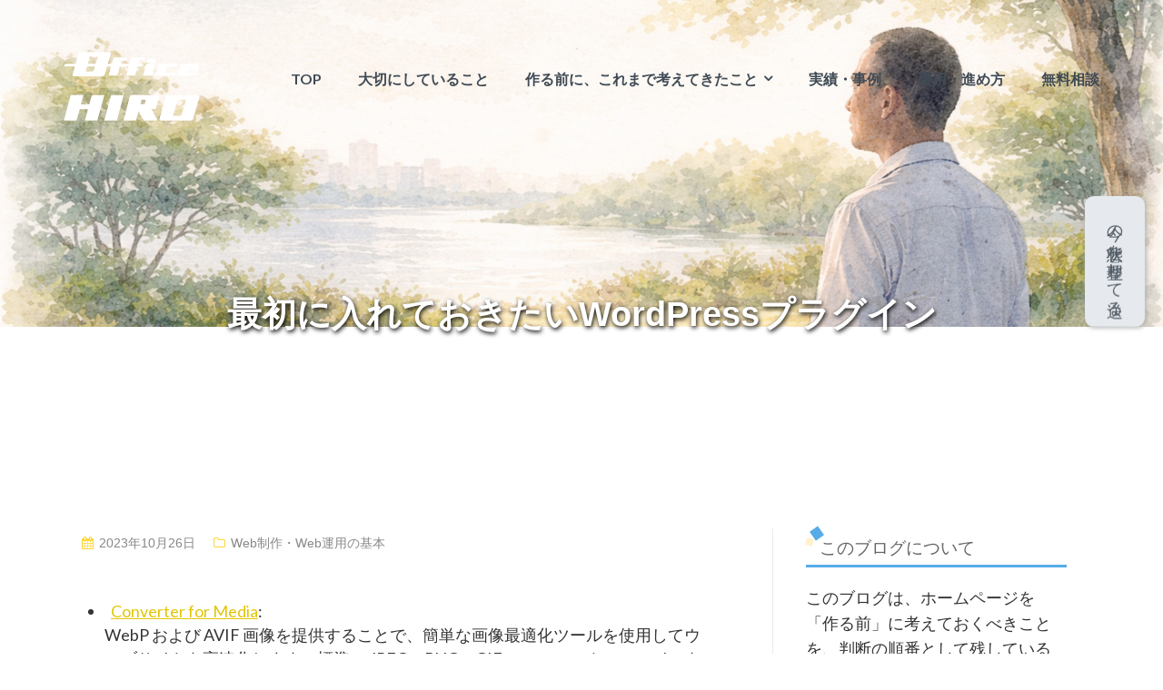

--- FILE ---
content_type: text/html; charset=UTF-8
request_url: https://office-hiro.jp/%E6%9C%80%E5%88%9D%E3%81%AB%E5%85%A5%E3%82%8C%E3%81%A6%E3%81%8A%E3%81%8D%E3%81%9F%E3%81%84wordpress%E3%83%97%E3%83%A9%E3%82%B0%E3%82%A4%E3%83%B3/
body_size: 87367
content:

<!DOCTYPE html>
<html dir="ltr" lang="ja" prefix="og: https://ogp.me/ns#">
<head>
<!-- Google Tag Manager -->
<script>(function(w,d,s,l,i){w[l]=w[l]||[];w[l].push({'gtm.start':
new Date().getTime(),event:'gtm.js'});var f=d.getElementsByTagName(s)[0],
j=d.createElement(s),dl=l!='dataLayer'?'&l='+l:'';j.async=true;j.src=
'https://www.googletagmanager.com/gtm.js?id='+i+dl;f.parentNode.insertBefore(j,f);
})(window,document,'script','dataLayer','GTM-NBHC3Z6H');</script>
<!-- End Google Tag Manager -->
	<meta charset="UTF-8"/>
	<meta name="viewport" content="width=device-width, initial-scale=1, maximum-scale=1, user-scalable=no">
	<title>最初に入れておきたいWordPressプラグイン - そのWEBサイト、本当に今作るべきですか？｜資産として残すための判断基準｜オフィス・ヒロ</title>

		<!-- All in One SEO 4.9.3 - aioseo.com -->
	<meta name="description" content="Converter for Media: WebP および AVIF 画像を提供することで、簡単な画像最適化ツ" />
	<meta name="robots" content="max-image-preview:large" />
	<meta name="author" content="GOTO"/>
	<meta name="google-site-verification" content="KjhAeLjXeZFuvePtTXyndz6CU4QnzJLkmtH3o4e4i0I" />
	<link rel="canonical" href="https://office-hiro.jp/%e6%9c%80%e5%88%9d%e3%81%ab%e5%85%a5%e3%82%8c%e3%81%a6%e3%81%8a%e3%81%8d%e3%81%9f%e3%81%84wordpress%e3%83%97%e3%83%a9%e3%82%b0%e3%82%a4%e3%83%b3/" />
	<meta name="generator" content="All in One SEO (AIOSEO) 4.9.3" />
		<meta property="og:locale" content="ja_JP" />
		<meta property="og:site_name" content="そのWEBサイト、本当に今作るべきですか？｜資産として残すための判断基準｜オフィス・ヒロ - 世の中には、作らなくてもいいWEBサイトが溢れています。オフィス・ヒロは制作ありきではなく「作るべきかどうか」の判断基準からお伝えします。売り込みをしない理由と、資産として育つWEBの考え方をまとめました。" />
		<meta property="og:type" content="article" />
		<meta property="og:title" content="最初に入れておきたいWordPressプラグイン - そのWEBサイト、本当に今作るべきですか？｜資産として残すための判断基準｜オフィス・ヒロ" />
		<meta property="og:description" content="Converter for Media: WebP および AVIF 画像を提供することで、簡単な画像最適化ツ" />
		<meta property="og:url" content="https://office-hiro.jp/%e6%9c%80%e5%88%9d%e3%81%ab%e5%85%a5%e3%82%8c%e3%81%a6%e3%81%8a%e3%81%8d%e3%81%9f%e3%81%84wordpress%e3%83%97%e3%83%a9%e3%82%b0%e3%82%a4%e3%83%b3/" />
		<meta property="og:image" content="https://office-hiro.jp/wp-content/uploads/2021/08/cropped-logo150.png" />
		<meta property="og:image:secure_url" content="https://office-hiro.jp/wp-content/uploads/2021/08/cropped-logo150.png" />
		<meta property="article:published_time" content="2023-10-26T08:28:02+00:00" />
		<meta property="article:modified_time" content="2025-07-08T03:01:45+00:00" />
		<meta property="article:publisher" content="https://www.facebook.com/office.hiro14" />
		<meta name="twitter:card" content="summary_large_image" />
		<meta name="twitter:title" content="最初に入れておきたいWordPressプラグイン - そのWEBサイト、本当に今作るべきですか？｜資産として残すための判断基準｜オフィス・ヒロ" />
		<meta name="twitter:description" content="Converter for Media: WebP および AVIF 画像を提供することで、簡単な画像最適化ツ" />
		<meta name="twitter:image" content="https://office-hiro.jp/wp-content/uploads/2021/08/cropped-logo150.png" />
		<script type="application/ld+json" class="aioseo-schema">
			{"@context":"https:\/\/schema.org","@graph":[{"@type":"BlogPosting","@id":"https:\/\/office-hiro.jp\/%e6%9c%80%e5%88%9d%e3%81%ab%e5%85%a5%e3%82%8c%e3%81%a6%e3%81%8a%e3%81%8d%e3%81%9f%e3%81%84wordpress%e3%83%97%e3%83%a9%e3%82%b0%e3%82%a4%e3%83%b3\/#blogposting","name":"\u6700\u521d\u306b\u5165\u308c\u3066\u304a\u304d\u305f\u3044WordPress\u30d7\u30e9\u30b0\u30a4\u30f3 - \u305d\u306eWEB\u30b5\u30a4\u30c8\u3001\u672c\u5f53\u306b\u4eca\u4f5c\u308b\u3079\u304d\u3067\u3059\u304b\uff1f\uff5c\u8cc7\u7523\u3068\u3057\u3066\u6b8b\u3059\u305f\u3081\u306e\u5224\u65ad\u57fa\u6e96\uff5c\u30aa\u30d5\u30a3\u30b9\u30fb\u30d2\u30ed","headline":"\u6700\u521d\u306b\u5165\u308c\u3066\u304a\u304d\u305f\u3044WordPress\u30d7\u30e9\u30b0\u30a4\u30f3","author":{"@id":"https:\/\/office-hiro.jp\/author\/admin_goto14\/#author"},"publisher":{"@id":"https:\/\/office-hiro.jp\/#organization"},"image":{"@type":"ImageObject","url":"https:\/\/office-hiro.jp\/wp-content\/uploads\/2024\/11\/logo512.png","@id":"https:\/\/office-hiro.jp\/#articleImage","width":513,"height":512,"caption":"\u30aa\u30d5\u30a3\u30b9\u30fb\u30d2\u30ed\u306e\u30ed\u30b4"},"datePublished":"2023-10-26T17:28:02+09:00","dateModified":"2025-07-08T12:01:45+09:00","inLanguage":"ja","mainEntityOfPage":{"@id":"https:\/\/office-hiro.jp\/%e6%9c%80%e5%88%9d%e3%81%ab%e5%85%a5%e3%82%8c%e3%81%a6%e3%81%8a%e3%81%8d%e3%81%9f%e3%81%84wordpress%e3%83%97%e3%83%a9%e3%82%b0%e3%82%a4%e3%83%b3\/#webpage"},"isPartOf":{"@id":"https:\/\/office-hiro.jp\/%e6%9c%80%e5%88%9d%e3%81%ab%e5%85%a5%e3%82%8c%e3%81%a6%e3%81%8a%e3%81%8d%e3%81%9f%e3%81%84wordpress%e3%83%97%e3%83%a9%e3%82%b0%e3%82%a4%e3%83%b3\/#webpage"},"articleSection":"Web\u5236\u4f5c\u30fbWeb\u904b\u7528\u306e\u57fa\u672c, \u30aa\u30fc\u30d7\u30f3\u30bd\u30fc\u30b9, \u30d7\u30e9\u30b0\u30a4\u30f3, wordpress"},{"@type":"BreadcrumbList","@id":"https:\/\/office-hiro.jp\/%e6%9c%80%e5%88%9d%e3%81%ab%e5%85%a5%e3%82%8c%e3%81%a6%e3%81%8a%e3%81%8d%e3%81%9f%e3%81%84wordpress%e3%83%97%e3%83%a9%e3%82%b0%e3%82%a4%e3%83%b3\/#breadcrumblist","itemListElement":[{"@type":"ListItem","@id":"https:\/\/office-hiro.jp#listItem","position":1,"name":"\u5bb6","item":"https:\/\/office-hiro.jp","nextItem":{"@type":"ListItem","@id":"https:\/\/office-hiro.jp\/category\/blog\/#listItem","name":"\u4f5c\u308b\u524d\u306b\u3001\u3053\u308c\u307e\u3067\u8003\u3048\u3066\u304d\u305f\u3053\u3068"}},{"@type":"ListItem","@id":"https:\/\/office-hiro.jp\/category\/blog\/#listItem","position":2,"name":"\u4f5c\u308b\u524d\u306b\u3001\u3053\u308c\u307e\u3067\u8003\u3048\u3066\u304d\u305f\u3053\u3068","item":"https:\/\/office-hiro.jp\/category\/blog\/","nextItem":{"@type":"ListItem","@id":"https:\/\/office-hiro.jp\/category\/blog\/web_creative\/#listItem","name":"Web\u5236\u4f5c\u30fbWeb\u904b\u7528\u306e\u57fa\u672c"},"previousItem":{"@type":"ListItem","@id":"https:\/\/office-hiro.jp#listItem","name":"\u5bb6"}},{"@type":"ListItem","@id":"https:\/\/office-hiro.jp\/category\/blog\/web_creative\/#listItem","position":3,"name":"Web\u5236\u4f5c\u30fbWeb\u904b\u7528\u306e\u57fa\u672c","item":"https:\/\/office-hiro.jp\/category\/blog\/web_creative\/","nextItem":{"@type":"ListItem","@id":"https:\/\/office-hiro.jp\/%e6%9c%80%e5%88%9d%e3%81%ab%e5%85%a5%e3%82%8c%e3%81%a6%e3%81%8a%e3%81%8d%e3%81%9f%e3%81%84wordpress%e3%83%97%e3%83%a9%e3%82%b0%e3%82%a4%e3%83%b3\/#listItem","name":"\u6700\u521d\u306b\u5165\u308c\u3066\u304a\u304d\u305f\u3044WordPress\u30d7\u30e9\u30b0\u30a4\u30f3"},"previousItem":{"@type":"ListItem","@id":"https:\/\/office-hiro.jp\/category\/blog\/#listItem","name":"\u4f5c\u308b\u524d\u306b\u3001\u3053\u308c\u307e\u3067\u8003\u3048\u3066\u304d\u305f\u3053\u3068"}},{"@type":"ListItem","@id":"https:\/\/office-hiro.jp\/%e6%9c%80%e5%88%9d%e3%81%ab%e5%85%a5%e3%82%8c%e3%81%a6%e3%81%8a%e3%81%8d%e3%81%9f%e3%81%84wordpress%e3%83%97%e3%83%a9%e3%82%b0%e3%82%a4%e3%83%b3\/#listItem","position":4,"name":"\u6700\u521d\u306b\u5165\u308c\u3066\u304a\u304d\u305f\u3044WordPress\u30d7\u30e9\u30b0\u30a4\u30f3","previousItem":{"@type":"ListItem","@id":"https:\/\/office-hiro.jp\/category\/blog\/web_creative\/#listItem","name":"Web\u5236\u4f5c\u30fbWeb\u904b\u7528\u306e\u57fa\u672c"}}]},{"@type":"Organization","@id":"https:\/\/office-hiro.jp\/#organization","name":"\u305d\u306eWEB\u30b5\u30a4\u30c8\u3001\u672c\u5f53\u306b\u4eca\u4f5c\u308b\u3079\u304d\u3067\u3059\u304b\uff1f\uff5c\u8cc7\u7523\u3068\u3057\u3066\u6b8b\u3059\u305f\u3081\u306e\u5224\u65ad\u57fa\u6e96\uff5c\u30aa\u30d5\u30a3\u30b9\u30fb\u30d2\u30ed","description":"\u4e16\u306e\u4e2d\u306b\u306f\u3001\u4f5c\u3089\u306a\u304f\u3066\u3082\u3044\u3044WEB\u30b5\u30a4\u30c8\u304c\u6ea2\u308c\u3066\u3044\u307e\u3059\u3002\u30aa\u30d5\u30a3\u30b9\u30fb\u30d2\u30ed\u306f\u5236\u4f5c\u3042\u308a\u304d\u3067\u306f\u306a\u304f\u300c\u4f5c\u308b\u3079\u304d\u304b\u3069\u3046\u304b\u300d\u306e\u5224\u65ad\u57fa\u6e96\u304b\u3089\u304a\u4f1d\u3048\u3057\u307e\u3059\u3002\u58f2\u308a\u8fbc\u307f\u3092\u3057\u306a\u3044\u7406\u7531\u3068\u3001\u8cc7\u7523\u3068\u3057\u3066\u80b2\u3064WEB\u306e\u8003\u3048\u65b9\u3092\u307e\u3068\u3081\u307e\u3057\u305f\u3002","url":"https:\/\/office-hiro.jp\/","telephone":"+81594422277","logo":{"@type":"ImageObject","url":"https:\/\/office-hiro.jp\/wp-content\/uploads\/2024\/11\/logo512.png","@id":"https:\/\/office-hiro.jp\/%e6%9c%80%e5%88%9d%e3%81%ab%e5%85%a5%e3%82%8c%e3%81%a6%e3%81%8a%e3%81%8d%e3%81%9f%e3%81%84wordpress%e3%83%97%e3%83%a9%e3%82%b0%e3%82%a4%e3%83%b3\/#organizationLogo","width":513,"height":512,"caption":"\u30aa\u30d5\u30a3\u30b9\u30fb\u30d2\u30ed\u306e\u30ed\u30b4"},"image":{"@id":"https:\/\/office-hiro.jp\/%e6%9c%80%e5%88%9d%e3%81%ab%e5%85%a5%e3%82%8c%e3%81%a6%e3%81%8a%e3%81%8d%e3%81%9f%e3%81%84wordpress%e3%83%97%e3%83%a9%e3%82%b0%e3%82%a4%e3%83%b3\/#organizationLogo"},"sameAs":["https:\/\/www.facebook.com\/office.hiro14","https:\/\/www.instagram.com\/officehiro14\/"]},{"@type":"Person","@id":"https:\/\/office-hiro.jp\/author\/admin_goto14\/#author","url":"https:\/\/office-hiro.jp\/author\/admin_goto14\/","name":"GOTO"},{"@type":"WebPage","@id":"https:\/\/office-hiro.jp\/%e6%9c%80%e5%88%9d%e3%81%ab%e5%85%a5%e3%82%8c%e3%81%a6%e3%81%8a%e3%81%8d%e3%81%9f%e3%81%84wordpress%e3%83%97%e3%83%a9%e3%82%b0%e3%82%a4%e3%83%b3\/#webpage","url":"https:\/\/office-hiro.jp\/%e6%9c%80%e5%88%9d%e3%81%ab%e5%85%a5%e3%82%8c%e3%81%a6%e3%81%8a%e3%81%8d%e3%81%9f%e3%81%84wordpress%e3%83%97%e3%83%a9%e3%82%b0%e3%82%a4%e3%83%b3\/","name":"\u6700\u521d\u306b\u5165\u308c\u3066\u304a\u304d\u305f\u3044WordPress\u30d7\u30e9\u30b0\u30a4\u30f3 - \u305d\u306eWEB\u30b5\u30a4\u30c8\u3001\u672c\u5f53\u306b\u4eca\u4f5c\u308b\u3079\u304d\u3067\u3059\u304b\uff1f\uff5c\u8cc7\u7523\u3068\u3057\u3066\u6b8b\u3059\u305f\u3081\u306e\u5224\u65ad\u57fa\u6e96\uff5c\u30aa\u30d5\u30a3\u30b9\u30fb\u30d2\u30ed","description":"Converter for Media: WebP \u304a\u3088\u3073 AVIF \u753b\u50cf\u3092\u63d0\u4f9b\u3059\u308b\u3053\u3068\u3067\u3001\u7c21\u5358\u306a\u753b\u50cf\u6700\u9069\u5316\u30c4","inLanguage":"ja","isPartOf":{"@id":"https:\/\/office-hiro.jp\/#website"},"breadcrumb":{"@id":"https:\/\/office-hiro.jp\/%e6%9c%80%e5%88%9d%e3%81%ab%e5%85%a5%e3%82%8c%e3%81%a6%e3%81%8a%e3%81%8d%e3%81%9f%e3%81%84wordpress%e3%83%97%e3%83%a9%e3%82%b0%e3%82%a4%e3%83%b3\/#breadcrumblist"},"author":{"@id":"https:\/\/office-hiro.jp\/author\/admin_goto14\/#author"},"creator":{"@id":"https:\/\/office-hiro.jp\/author\/admin_goto14\/#author"},"datePublished":"2023-10-26T17:28:02+09:00","dateModified":"2025-07-08T12:01:45+09:00"},{"@type":"WebSite","@id":"https:\/\/office-hiro.jp\/#website","url":"https:\/\/office-hiro.jp\/","name":"\u305d\u306eWEB\u30b5\u30a4\u30c8\u3001\u672c\u5f53\u306b\u4eca\u4f5c\u308b\u3079\u304d\u3067\u3059\u304b\uff1f\uff5c\u8cc7\u7523\u3068\u3057\u3066\u6b8b\u3059\u305f\u3081\u306e\u5224\u65ad\u57fa\u6e96\uff5c\u30aa\u30d5\u30a3\u30b9\u30fb\u30d2\u30ed","description":"\u4e16\u306e\u4e2d\u306b\u306f\u3001\u4f5c\u3089\u306a\u304f\u3066\u3082\u3044\u3044WEB\u30b5\u30a4\u30c8\u304c\u6ea2\u308c\u3066\u3044\u307e\u3059\u3002\u30aa\u30d5\u30a3\u30b9\u30fb\u30d2\u30ed\u306f\u5236\u4f5c\u3042\u308a\u304d\u3067\u306f\u306a\u304f\u300c\u4f5c\u308b\u3079\u304d\u304b\u3069\u3046\u304b\u300d\u306e\u5224\u65ad\u57fa\u6e96\u304b\u3089\u304a\u4f1d\u3048\u3057\u307e\u3059\u3002\u58f2\u308a\u8fbc\u307f\u3092\u3057\u306a\u3044\u7406\u7531\u3068\u3001\u8cc7\u7523\u3068\u3057\u3066\u80b2\u3064WEB\u306e\u8003\u3048\u65b9\u3092\u307e\u3068\u3081\u307e\u3057\u305f\u3002","inLanguage":"ja","publisher":{"@id":"https:\/\/office-hiro.jp\/#organization"}}]}
		</script>
		<!-- All in One SEO -->

<link rel='dns-prefetch' href='//fonts.googleapis.com' />
<link rel="alternate" type="application/rss+xml" title="そのWEBサイト、本当に今作るべきですか？｜資産として残すための判断基準｜オフィス・ヒロ &raquo; フィード" href="https://office-hiro.jp/feed/" />
<link rel="alternate" type="application/rss+xml" title="そのWEBサイト、本当に今作るべきですか？｜資産として残すための判断基準｜オフィス・ヒロ &raquo; コメントフィード" href="https://office-hiro.jp/comments/feed/" />
<link rel="alternate" title="oEmbed (JSON)" type="application/json+oembed" href="https://office-hiro.jp/wp-json/oembed/1.0/embed?url=https%3A%2F%2Foffice-hiro.jp%2F%25e6%259c%2580%25e5%2588%259d%25e3%2581%25ab%25e5%2585%25a5%25e3%2582%258c%25e3%2581%25a6%25e3%2581%258a%25e3%2581%258d%25e3%2581%259f%25e3%2581%2584wordpress%25e3%2583%2597%25e3%2583%25a9%25e3%2582%25b0%25e3%2582%25a4%25e3%2583%25b3%2F" />
<link rel="alternate" title="oEmbed (XML)" type="text/xml+oembed" href="https://office-hiro.jp/wp-json/oembed/1.0/embed?url=https%3A%2F%2Foffice-hiro.jp%2F%25e6%259c%2580%25e5%2588%259d%25e3%2581%25ab%25e5%2585%25a5%25e3%2582%258c%25e3%2581%25a6%25e3%2581%258a%25e3%2581%258d%25e3%2581%259f%25e3%2581%2584wordpress%25e3%2583%2597%25e3%2583%25a9%25e3%2582%25b0%25e3%2582%25a4%25e3%2583%25b3%2F&#038;format=xml" />
		<!-- This site uses the Google Analytics by MonsterInsights plugin v9.11.1 - Using Analytics tracking - https://www.monsterinsights.com/ -->
							<script src="//www.googletagmanager.com/gtag/js?id=G-PQ34J3RDQY"  data-cfasync="false" data-wpfc-render="false" type="text/javascript" async></script>
			<script data-cfasync="false" data-wpfc-render="false" type="text/javascript">
				var mi_version = '9.11.1';
				var mi_track_user = true;
				var mi_no_track_reason = '';
								var MonsterInsightsDefaultLocations = {"page_location":"https:\/\/office-hiro.jp\/%E6%9C%80%E5%88%9D%E3%81%AB%E5%85%A5%E3%82%8C%E3%81%A6%E3%81%8A%E3%81%8D%E3%81%9F%E3%81%84wordpress%E3%83%97%E3%83%A9%E3%82%B0%E3%82%A4%E3%83%B3\/"};
								if ( typeof MonsterInsightsPrivacyGuardFilter === 'function' ) {
					var MonsterInsightsLocations = (typeof MonsterInsightsExcludeQuery === 'object') ? MonsterInsightsPrivacyGuardFilter( MonsterInsightsExcludeQuery ) : MonsterInsightsPrivacyGuardFilter( MonsterInsightsDefaultLocations );
				} else {
					var MonsterInsightsLocations = (typeof MonsterInsightsExcludeQuery === 'object') ? MonsterInsightsExcludeQuery : MonsterInsightsDefaultLocations;
				}

								var disableStrs = [
										'ga-disable-G-PQ34J3RDQY',
									];

				/* Function to detect opted out users */
				function __gtagTrackerIsOptedOut() {
					for (var index = 0; index < disableStrs.length; index++) {
						if (document.cookie.indexOf(disableStrs[index] + '=true') > -1) {
							return true;
						}
					}

					return false;
				}

				/* Disable tracking if the opt-out cookie exists. */
				if (__gtagTrackerIsOptedOut()) {
					for (var index = 0; index < disableStrs.length; index++) {
						window[disableStrs[index]] = true;
					}
				}

				/* Opt-out function */
				function __gtagTrackerOptout() {
					for (var index = 0; index < disableStrs.length; index++) {
						document.cookie = disableStrs[index] + '=true; expires=Thu, 31 Dec 2099 23:59:59 UTC; path=/';
						window[disableStrs[index]] = true;
					}
				}

				if ('undefined' === typeof gaOptout) {
					function gaOptout() {
						__gtagTrackerOptout();
					}
				}
								window.dataLayer = window.dataLayer || [];

				window.MonsterInsightsDualTracker = {
					helpers: {},
					trackers: {},
				};
				if (mi_track_user) {
					function __gtagDataLayer() {
						dataLayer.push(arguments);
					}

					function __gtagTracker(type, name, parameters) {
						if (!parameters) {
							parameters = {};
						}

						if (parameters.send_to) {
							__gtagDataLayer.apply(null, arguments);
							return;
						}

						if (type === 'event') {
														parameters.send_to = monsterinsights_frontend.v4_id;
							var hookName = name;
							if (typeof parameters['event_category'] !== 'undefined') {
								hookName = parameters['event_category'] + ':' + name;
							}

							if (typeof MonsterInsightsDualTracker.trackers[hookName] !== 'undefined') {
								MonsterInsightsDualTracker.trackers[hookName](parameters);
							} else {
								__gtagDataLayer('event', name, parameters);
							}
							
						} else {
							__gtagDataLayer.apply(null, arguments);
						}
					}

					__gtagTracker('js', new Date());
					__gtagTracker('set', {
						'developer_id.dZGIzZG': true,
											});
					if ( MonsterInsightsLocations.page_location ) {
						__gtagTracker('set', MonsterInsightsLocations);
					}
										__gtagTracker('config', 'G-PQ34J3RDQY', {"forceSSL":"true","link_attribution":"true"} );
										window.gtag = __gtagTracker;										(function () {
						/* https://developers.google.com/analytics/devguides/collection/analyticsjs/ */
						/* ga and __gaTracker compatibility shim. */
						var noopfn = function () {
							return null;
						};
						var newtracker = function () {
							return new Tracker();
						};
						var Tracker = function () {
							return null;
						};
						var p = Tracker.prototype;
						p.get = noopfn;
						p.set = noopfn;
						p.send = function () {
							var args = Array.prototype.slice.call(arguments);
							args.unshift('send');
							__gaTracker.apply(null, args);
						};
						var __gaTracker = function () {
							var len = arguments.length;
							if (len === 0) {
								return;
							}
							var f = arguments[len - 1];
							if (typeof f !== 'object' || f === null || typeof f.hitCallback !== 'function') {
								if ('send' === arguments[0]) {
									var hitConverted, hitObject = false, action;
									if ('event' === arguments[1]) {
										if ('undefined' !== typeof arguments[3]) {
											hitObject = {
												'eventAction': arguments[3],
												'eventCategory': arguments[2],
												'eventLabel': arguments[4],
												'value': arguments[5] ? arguments[5] : 1,
											}
										}
									}
									if ('pageview' === arguments[1]) {
										if ('undefined' !== typeof arguments[2]) {
											hitObject = {
												'eventAction': 'page_view',
												'page_path': arguments[2],
											}
										}
									}
									if (typeof arguments[2] === 'object') {
										hitObject = arguments[2];
									}
									if (typeof arguments[5] === 'object') {
										Object.assign(hitObject, arguments[5]);
									}
									if ('undefined' !== typeof arguments[1].hitType) {
										hitObject = arguments[1];
										if ('pageview' === hitObject.hitType) {
											hitObject.eventAction = 'page_view';
										}
									}
									if (hitObject) {
										action = 'timing' === arguments[1].hitType ? 'timing_complete' : hitObject.eventAction;
										hitConverted = mapArgs(hitObject);
										__gtagTracker('event', action, hitConverted);
									}
								}
								return;
							}

							function mapArgs(args) {
								var arg, hit = {};
								var gaMap = {
									'eventCategory': 'event_category',
									'eventAction': 'event_action',
									'eventLabel': 'event_label',
									'eventValue': 'event_value',
									'nonInteraction': 'non_interaction',
									'timingCategory': 'event_category',
									'timingVar': 'name',
									'timingValue': 'value',
									'timingLabel': 'event_label',
									'page': 'page_path',
									'location': 'page_location',
									'title': 'page_title',
									'referrer' : 'page_referrer',
								};
								for (arg in args) {
																		if (!(!args.hasOwnProperty(arg) || !gaMap.hasOwnProperty(arg))) {
										hit[gaMap[arg]] = args[arg];
									} else {
										hit[arg] = args[arg];
									}
								}
								return hit;
							}

							try {
								f.hitCallback();
							} catch (ex) {
							}
						};
						__gaTracker.create = newtracker;
						__gaTracker.getByName = newtracker;
						__gaTracker.getAll = function () {
							return [];
						};
						__gaTracker.remove = noopfn;
						__gaTracker.loaded = true;
						window['__gaTracker'] = __gaTracker;
					})();
									} else {
										console.log("");
					(function () {
						function __gtagTracker() {
							return null;
						}

						window['__gtagTracker'] = __gtagTracker;
						window['gtag'] = __gtagTracker;
					})();
									}
			</script>
							<!-- / Google Analytics by MonsterInsights -->
		<style id='wp-img-auto-sizes-contain-inline-css' type='text/css'>
img:is([sizes=auto i],[sizes^="auto," i]){contain-intrinsic-size:3000px 1500px}
/*# sourceURL=wp-img-auto-sizes-contain-inline-css */
</style>
<link rel='stylesheet' id='sbr_styles-css' href='https://office-hiro.jp/wp-content/plugins/reviews-feed/assets/css/sbr-styles.min.css?ver=2.1.1' type='text/css' media='all' />
<style id='wp-emoji-styles-inline-css' type='text/css'>

	img.wp-smiley, img.emoji {
		display: inline !important;
		border: none !important;
		box-shadow: none !important;
		height: 1em !important;
		width: 1em !important;
		margin: 0 0.07em !important;
		vertical-align: -0.1em !important;
		background: none !important;
		padding: 0 !important;
	}
/*# sourceURL=wp-emoji-styles-inline-css */
</style>
<style id='wp-block-library-inline-css' type='text/css'>
:root{--wp-block-synced-color:#7a00df;--wp-block-synced-color--rgb:122,0,223;--wp-bound-block-color:var(--wp-block-synced-color);--wp-editor-canvas-background:#ddd;--wp-admin-theme-color:#007cba;--wp-admin-theme-color--rgb:0,124,186;--wp-admin-theme-color-darker-10:#006ba1;--wp-admin-theme-color-darker-10--rgb:0,107,160.5;--wp-admin-theme-color-darker-20:#005a87;--wp-admin-theme-color-darker-20--rgb:0,90,135;--wp-admin-border-width-focus:2px}@media (min-resolution:192dpi){:root{--wp-admin-border-width-focus:1.5px}}.wp-element-button{cursor:pointer}:root .has-very-light-gray-background-color{background-color:#eee}:root .has-very-dark-gray-background-color{background-color:#313131}:root .has-very-light-gray-color{color:#eee}:root .has-very-dark-gray-color{color:#313131}:root .has-vivid-green-cyan-to-vivid-cyan-blue-gradient-background{background:linear-gradient(135deg,#00d084,#0693e3)}:root .has-purple-crush-gradient-background{background:linear-gradient(135deg,#34e2e4,#4721fb 50%,#ab1dfe)}:root .has-hazy-dawn-gradient-background{background:linear-gradient(135deg,#faaca8,#dad0ec)}:root .has-subdued-olive-gradient-background{background:linear-gradient(135deg,#fafae1,#67a671)}:root .has-atomic-cream-gradient-background{background:linear-gradient(135deg,#fdd79a,#004a59)}:root .has-nightshade-gradient-background{background:linear-gradient(135deg,#330968,#31cdcf)}:root .has-midnight-gradient-background{background:linear-gradient(135deg,#020381,#2874fc)}:root{--wp--preset--font-size--normal:16px;--wp--preset--font-size--huge:42px}.has-regular-font-size{font-size:1em}.has-larger-font-size{font-size:2.625em}.has-normal-font-size{font-size:var(--wp--preset--font-size--normal)}.has-huge-font-size{font-size:var(--wp--preset--font-size--huge)}.has-text-align-center{text-align:center}.has-text-align-left{text-align:left}.has-text-align-right{text-align:right}.has-fit-text{white-space:nowrap!important}#end-resizable-editor-section{display:none}.aligncenter{clear:both}.items-justified-left{justify-content:flex-start}.items-justified-center{justify-content:center}.items-justified-right{justify-content:flex-end}.items-justified-space-between{justify-content:space-between}.screen-reader-text{border:0;clip-path:inset(50%);height:1px;margin:-1px;overflow:hidden;padding:0;position:absolute;width:1px;word-wrap:normal!important}.screen-reader-text:focus{background-color:#ddd;clip-path:none;color:#444;display:block;font-size:1em;height:auto;left:5px;line-height:normal;padding:15px 23px 14px;text-decoration:none;top:5px;width:auto;z-index:100000}html :where(.has-border-color){border-style:solid}html :where([style*=border-top-color]){border-top-style:solid}html :where([style*=border-right-color]){border-right-style:solid}html :where([style*=border-bottom-color]){border-bottom-style:solid}html :where([style*=border-left-color]){border-left-style:solid}html :where([style*=border-width]){border-style:solid}html :where([style*=border-top-width]){border-top-style:solid}html :where([style*=border-right-width]){border-right-style:solid}html :where([style*=border-bottom-width]){border-bottom-style:solid}html :where([style*=border-left-width]){border-left-style:solid}html :where(img[class*=wp-image-]){height:auto;max-width:100%}:where(figure){margin:0 0 1em}html :where(.is-position-sticky){--wp-admin--admin-bar--position-offset:var(--wp-admin--admin-bar--height,0px)}@media screen and (max-width:600px){html :where(.is-position-sticky){--wp-admin--admin-bar--position-offset:0px}}

/*# sourceURL=wp-block-library-inline-css */
</style><style id='global-styles-inline-css' type='text/css'>
:root{--wp--preset--aspect-ratio--square: 1;--wp--preset--aspect-ratio--4-3: 4/3;--wp--preset--aspect-ratio--3-4: 3/4;--wp--preset--aspect-ratio--3-2: 3/2;--wp--preset--aspect-ratio--2-3: 2/3;--wp--preset--aspect-ratio--16-9: 16/9;--wp--preset--aspect-ratio--9-16: 9/16;--wp--preset--color--black: #000000;--wp--preset--color--cyan-bluish-gray: #abb8c3;--wp--preset--color--white: #ffffff;--wp--preset--color--pale-pink: #f78da7;--wp--preset--color--vivid-red: #cf2e2e;--wp--preset--color--luminous-vivid-orange: #ff6900;--wp--preset--color--luminous-vivid-amber: #fcb900;--wp--preset--color--light-green-cyan: #7bdcb5;--wp--preset--color--vivid-green-cyan: #00d084;--wp--preset--color--pale-cyan-blue: #8ed1fc;--wp--preset--color--vivid-cyan-blue: #0693e3;--wp--preset--color--vivid-purple: #9b51e0;--wp--preset--gradient--vivid-cyan-blue-to-vivid-purple: linear-gradient(135deg,rgb(6,147,227) 0%,rgb(155,81,224) 100%);--wp--preset--gradient--light-green-cyan-to-vivid-green-cyan: linear-gradient(135deg,rgb(122,220,180) 0%,rgb(0,208,130) 100%);--wp--preset--gradient--luminous-vivid-amber-to-luminous-vivid-orange: linear-gradient(135deg,rgb(252,185,0) 0%,rgb(255,105,0) 100%);--wp--preset--gradient--luminous-vivid-orange-to-vivid-red: linear-gradient(135deg,rgb(255,105,0) 0%,rgb(207,46,46) 100%);--wp--preset--gradient--very-light-gray-to-cyan-bluish-gray: linear-gradient(135deg,rgb(238,238,238) 0%,rgb(169,184,195) 100%);--wp--preset--gradient--cool-to-warm-spectrum: linear-gradient(135deg,rgb(74,234,220) 0%,rgb(151,120,209) 20%,rgb(207,42,186) 40%,rgb(238,44,130) 60%,rgb(251,105,98) 80%,rgb(254,248,76) 100%);--wp--preset--gradient--blush-light-purple: linear-gradient(135deg,rgb(255,206,236) 0%,rgb(152,150,240) 100%);--wp--preset--gradient--blush-bordeaux: linear-gradient(135deg,rgb(254,205,165) 0%,rgb(254,45,45) 50%,rgb(107,0,62) 100%);--wp--preset--gradient--luminous-dusk: linear-gradient(135deg,rgb(255,203,112) 0%,rgb(199,81,192) 50%,rgb(65,88,208) 100%);--wp--preset--gradient--pale-ocean: linear-gradient(135deg,rgb(255,245,203) 0%,rgb(182,227,212) 50%,rgb(51,167,181) 100%);--wp--preset--gradient--electric-grass: linear-gradient(135deg,rgb(202,248,128) 0%,rgb(113,206,126) 100%);--wp--preset--gradient--midnight: linear-gradient(135deg,rgb(2,3,129) 0%,rgb(40,116,252) 100%);--wp--preset--font-size--small: 13px;--wp--preset--font-size--medium: 20px;--wp--preset--font-size--large: 36px;--wp--preset--font-size--x-large: 42px;--wp--preset--spacing--20: 0.44rem;--wp--preset--spacing--30: 0.67rem;--wp--preset--spacing--40: 1rem;--wp--preset--spacing--50: 1.5rem;--wp--preset--spacing--60: 2.25rem;--wp--preset--spacing--70: 3.38rem;--wp--preset--spacing--80: 5.06rem;--wp--preset--shadow--natural: 6px 6px 9px rgba(0, 0, 0, 0.2);--wp--preset--shadow--deep: 12px 12px 50px rgba(0, 0, 0, 0.4);--wp--preset--shadow--sharp: 6px 6px 0px rgba(0, 0, 0, 0.2);--wp--preset--shadow--outlined: 6px 6px 0px -3px rgb(255, 255, 255), 6px 6px rgb(0, 0, 0);--wp--preset--shadow--crisp: 6px 6px 0px rgb(0, 0, 0);}:where(.is-layout-flex){gap: 0.5em;}:where(.is-layout-grid){gap: 0.5em;}body .is-layout-flex{display: flex;}.is-layout-flex{flex-wrap: wrap;align-items: center;}.is-layout-flex > :is(*, div){margin: 0;}body .is-layout-grid{display: grid;}.is-layout-grid > :is(*, div){margin: 0;}:where(.wp-block-columns.is-layout-flex){gap: 2em;}:where(.wp-block-columns.is-layout-grid){gap: 2em;}:where(.wp-block-post-template.is-layout-flex){gap: 1.25em;}:where(.wp-block-post-template.is-layout-grid){gap: 1.25em;}.has-black-color{color: var(--wp--preset--color--black) !important;}.has-cyan-bluish-gray-color{color: var(--wp--preset--color--cyan-bluish-gray) !important;}.has-white-color{color: var(--wp--preset--color--white) !important;}.has-pale-pink-color{color: var(--wp--preset--color--pale-pink) !important;}.has-vivid-red-color{color: var(--wp--preset--color--vivid-red) !important;}.has-luminous-vivid-orange-color{color: var(--wp--preset--color--luminous-vivid-orange) !important;}.has-luminous-vivid-amber-color{color: var(--wp--preset--color--luminous-vivid-amber) !important;}.has-light-green-cyan-color{color: var(--wp--preset--color--light-green-cyan) !important;}.has-vivid-green-cyan-color{color: var(--wp--preset--color--vivid-green-cyan) !important;}.has-pale-cyan-blue-color{color: var(--wp--preset--color--pale-cyan-blue) !important;}.has-vivid-cyan-blue-color{color: var(--wp--preset--color--vivid-cyan-blue) !important;}.has-vivid-purple-color{color: var(--wp--preset--color--vivid-purple) !important;}.has-black-background-color{background-color: var(--wp--preset--color--black) !important;}.has-cyan-bluish-gray-background-color{background-color: var(--wp--preset--color--cyan-bluish-gray) !important;}.has-white-background-color{background-color: var(--wp--preset--color--white) !important;}.has-pale-pink-background-color{background-color: var(--wp--preset--color--pale-pink) !important;}.has-vivid-red-background-color{background-color: var(--wp--preset--color--vivid-red) !important;}.has-luminous-vivid-orange-background-color{background-color: var(--wp--preset--color--luminous-vivid-orange) !important;}.has-luminous-vivid-amber-background-color{background-color: var(--wp--preset--color--luminous-vivid-amber) !important;}.has-light-green-cyan-background-color{background-color: var(--wp--preset--color--light-green-cyan) !important;}.has-vivid-green-cyan-background-color{background-color: var(--wp--preset--color--vivid-green-cyan) !important;}.has-pale-cyan-blue-background-color{background-color: var(--wp--preset--color--pale-cyan-blue) !important;}.has-vivid-cyan-blue-background-color{background-color: var(--wp--preset--color--vivid-cyan-blue) !important;}.has-vivid-purple-background-color{background-color: var(--wp--preset--color--vivid-purple) !important;}.has-black-border-color{border-color: var(--wp--preset--color--black) !important;}.has-cyan-bluish-gray-border-color{border-color: var(--wp--preset--color--cyan-bluish-gray) !important;}.has-white-border-color{border-color: var(--wp--preset--color--white) !important;}.has-pale-pink-border-color{border-color: var(--wp--preset--color--pale-pink) !important;}.has-vivid-red-border-color{border-color: var(--wp--preset--color--vivid-red) !important;}.has-luminous-vivid-orange-border-color{border-color: var(--wp--preset--color--luminous-vivid-orange) !important;}.has-luminous-vivid-amber-border-color{border-color: var(--wp--preset--color--luminous-vivid-amber) !important;}.has-light-green-cyan-border-color{border-color: var(--wp--preset--color--light-green-cyan) !important;}.has-vivid-green-cyan-border-color{border-color: var(--wp--preset--color--vivid-green-cyan) !important;}.has-pale-cyan-blue-border-color{border-color: var(--wp--preset--color--pale-cyan-blue) !important;}.has-vivid-cyan-blue-border-color{border-color: var(--wp--preset--color--vivid-cyan-blue) !important;}.has-vivid-purple-border-color{border-color: var(--wp--preset--color--vivid-purple) !important;}.has-vivid-cyan-blue-to-vivid-purple-gradient-background{background: var(--wp--preset--gradient--vivid-cyan-blue-to-vivid-purple) !important;}.has-light-green-cyan-to-vivid-green-cyan-gradient-background{background: var(--wp--preset--gradient--light-green-cyan-to-vivid-green-cyan) !important;}.has-luminous-vivid-amber-to-luminous-vivid-orange-gradient-background{background: var(--wp--preset--gradient--luminous-vivid-amber-to-luminous-vivid-orange) !important;}.has-luminous-vivid-orange-to-vivid-red-gradient-background{background: var(--wp--preset--gradient--luminous-vivid-orange-to-vivid-red) !important;}.has-very-light-gray-to-cyan-bluish-gray-gradient-background{background: var(--wp--preset--gradient--very-light-gray-to-cyan-bluish-gray) !important;}.has-cool-to-warm-spectrum-gradient-background{background: var(--wp--preset--gradient--cool-to-warm-spectrum) !important;}.has-blush-light-purple-gradient-background{background: var(--wp--preset--gradient--blush-light-purple) !important;}.has-blush-bordeaux-gradient-background{background: var(--wp--preset--gradient--blush-bordeaux) !important;}.has-luminous-dusk-gradient-background{background: var(--wp--preset--gradient--luminous-dusk) !important;}.has-pale-ocean-gradient-background{background: var(--wp--preset--gradient--pale-ocean) !important;}.has-electric-grass-gradient-background{background: var(--wp--preset--gradient--electric-grass) !important;}.has-midnight-gradient-background{background: var(--wp--preset--gradient--midnight) !important;}.has-small-font-size{font-size: var(--wp--preset--font-size--small) !important;}.has-medium-font-size{font-size: var(--wp--preset--font-size--medium) !important;}.has-large-font-size{font-size: var(--wp--preset--font-size--large) !important;}.has-x-large-font-size{font-size: var(--wp--preset--font-size--x-large) !important;}
/*# sourceURL=global-styles-inline-css */
</style>

<style id='classic-theme-styles-inline-css' type='text/css'>
/*! This file is auto-generated */
.wp-block-button__link{color:#fff;background-color:#32373c;border-radius:9999px;box-shadow:none;text-decoration:none;padding:calc(.667em + 2px) calc(1.333em + 2px);font-size:1.125em}.wp-block-file__button{background:#32373c;color:#fff;text-decoration:none}
/*# sourceURL=/wp-includes/css/classic-themes.min.css */
</style>
<link rel='stylesheet' id='wp-components-css' href='https://office-hiro.jp/wp-includes/css/dist/components/style.min.css?ver=6.9' type='text/css' media='all' />
<link rel='stylesheet' id='wp-preferences-css' href='https://office-hiro.jp/wp-includes/css/dist/preferences/style.min.css?ver=6.9' type='text/css' media='all' />
<link rel='stylesheet' id='wp-block-editor-css' href='https://office-hiro.jp/wp-includes/css/dist/block-editor/style.min.css?ver=6.9' type='text/css' media='all' />
<link rel='stylesheet' id='popup-maker-block-library-style-css' href='https://office-hiro.jp/wp-content/plugins/popup-maker/dist/packages/block-library-style.css?ver=dbea705cfafe089d65f1' type='text/css' media='all' />
<link rel='stylesheet' id='fancybox-for-wp-css' href='https://office-hiro.jp/wp-content/plugins/fancybox-for-wordpress/assets/css/fancybox.css?ver=1.3.4' type='text/css' media='all' />
<link rel='stylesheet' id='catf-dg-datatables-css' href='https://office-hiro.jp/wp-content/plugins/catfolders-document-gallery/assets/css/dataTables/jquery.dataTables.min.css?ver=2.0.4' type='text/css' media='all' />
<link rel='stylesheet' id='catf-dg-frontend-css' href='https://office-hiro.jp/wp-content/plugins/catfolders-document-gallery/assets/css/styles.min.css?ver=2.0.4' type='text/css' media='all' />
<link rel='stylesheet' id='catf-dg-datatables-responsive-css' href='https://office-hiro.jp/wp-content/plugins/catfolders-document-gallery/assets/css/dataTables/responsive.dataTables.min.css?ver=2.0.4' type='text/css' media='all' />
<link rel='stylesheet' id='illdy-google-fonts-css' href='https://fonts.googleapis.com/css?family=Source+Sans+Pro:400,900,700,300,300italic|Lato:300,400,700,900|Poppins:300,400,500,600,700' type='text/css' media='all' />
<link rel='stylesheet' id='bootstrap-css' href='https://office-hiro.jp/wp-content/themes/illdy/layout/css/bootstrap.min.css?ver=3.3.6' type='text/css' media='all' />
<link rel='stylesheet' id='bootstrap-theme-css' href='https://office-hiro.jp/wp-content/themes/illdy/layout/css/bootstrap-theme.min.css?ver=3.3.6' type='text/css' media='all' />
<link rel='stylesheet' id='font-awesome-css' href='https://office-hiro.jp/wp-content/themes/illdy/layout/css/font-awesome.min.css?ver=4.5.0' type='text/css' media='all' />
<link rel='stylesheet' id='owl-carousel-css' href='https://office-hiro.jp/wp-content/themes/illdy/layout/css/owl-carousel.min.css?ver=2.0.0' type='text/css' media='all' />
<link rel='stylesheet' id='illdy-main-css' href='https://office-hiro.jp/wp-content/themes/illdy/layout/css/main.css?ver=6.9' type='text/css' media='all' />
<link rel='stylesheet' id='illdy-custom-css' href='https://office-hiro.jp/wp-content/themes/illdy/layout/css/custom.css?ver=6.9' type='text/css' media='all' />
<link rel='stylesheet' id='illdy-style-css' href='https://office-hiro.jp/wp-content/themes/illdy-child/style.css?ver=2.1.9.1689213850' type='text/css' media='all' />
<style id='illdy-style-inline-css' type='text/css'>
#header .top-header .header-logo:hover,
#header .top-header .header-logo:focus,
#header .top-header .header-navigation ul li.menu-item-has-children .sub-menu li:hover > a,
#header .top-header .header-navigation ul li.menu-item-has-children .sub-menu li:focus-within > a,
#latest-news .section-content .post .post-title:hover,
#latest-news .section-content .post .post-title:focus,
#latest-news .section-content .post .post-button,
#contact-us .section-content .contact-us-box .box-left,
.recentcomments > a,
#blog .blog-post .blog-post-title:hover,
#blog .blog-post .blog-post-title:focus,
#blog .blog-post .blog-post-meta .post-meta-author,
#blog .blog-post .blog-post-meta .post-meta-author .fa,
#blog .blog-post .blog-post-meta .post-meta-time .fa,
#blog .blog-post .blog-post-meta .post-meta-categories .fa,
#blog .blog-post .blog-post-meta .post-meta-comments .fa,
#blog .blog-post .blog-post-author h4,
.widget table td#prev a,
.widget table td#next a,
.widget .widget-recent-post .recent-post-button,
span.rss-date:before,
.post-date:before,
.blog-post-related-articles .related-post:hover .related-post-title,
.blog-post-related-articles .related-post:focus .related-post-title,
#comments #comments-list ul.comments .comment .url,
#comments #comments-list ul.comments .comment .comment-reply-link,
#header .bottom-header span.span-dot,
#header .top-header .header-navigation ul li:hover a,
#header .top-header .header-navigation ul li:focus-within a,
.open-responsive-menu:focus .fa,
input[type=submit] { color: #fed636; }
#header .top-header .header-navigation ul li.menu-item-has-children .sub-menu li:hover > a,
#header .top-header .header-navigation ul li.menu-item-has-children .sub-menu li:focus-within > a { border-color: #fed636; }
#header .bottom-header .header-button-two,
#comments #respond .comment-form #input-submit,
#latest-news .latest-news-button,
#contact-us .section-content .wpcf7-form p .wpcf7-submit,
#blog .blog-post .blog-post-button,
.widget table caption,
.widget table#wp-calendar tbody tr td a { background-color: #fed636; }
@media only screen and (max-width: 992px) {
	.header-front-page nav ul.sub-menu { background-color: #fed636; }
	.responsive-menu li a:focus { background-color: #fda333; }
}
a:hover,
a:focus,
#latest-news .section-content .post .post-button:hover,
#latest-news .section-content .post .post-button:focus,
.recentcomments a:hover,
.recentcomments a:focus,
.widget:not(.widget_rss):not(.widget_recent_comments):not(.widget_recent_entries) ul li:hover:before,
.widget:not(.widget_rss):not(.widget_recent_comments):not(.widget_recent_entries) ul li:focus-within:before,
.widget:not(.widget_recent_comments) ul li:hover > a,
.widget:not(.widget_recent_comments) ul li:focus-within > a,
.widget.widget_recent_comments ul li a:hover,
.widget.widget_recent_comments ul li a:focus,
.widget table td#prev a:hover:before,
.widget table td#next a:hover:before,
.widget table td#prev a:focus:before,
.widget table td#next a:focus:before,
.widget_categories ul li:hover,
.widget_categories ul li:focus-within,
.widget_archive ul li:hover,
.widget_archive ul li:focus-within { color: #fda333; }
#testimonials .section-content .testimonials-carousel .carousel-testimonial .testimonial-content,
.widget table#wp-calendar tbody tr td a:hover,
.widget table#wp-calendar tbody tr td a:focus,
#comments #respond .comment-form #input-submit:hover,
#comments #respond .comment-form #input-submit:focus,
input[type=submit]:hover,
input[type=submit]:focus,
#latest-news .latest-news-button:hover,
#latest-news .latest-news-button:focus,
#contact-us .section-content .wpcf7-form p .wpcf7-submit:hover,
#contact-us .section-content .wpcf7-form p .wpcf7-submit:focus,
#header .bottom-header .header-button-two:hover,
#header .bottom-header .header-button-two:focus,
#blog .blog-post .blog-post-button:hover,
#blog .blog-post .blog-post-button:focus { background-color: #fda333; }
#testimonials .section-content .testimonials-carousel .carousel-testimonial .testimonial-content:after  { border-color: #fda333 transparent transparent transparent; }
input:focus,
input:hover,
textarea:focus,
textarea:hover { border-color: #fda333; }
.front-page-section .section-header .section-description,
#header .top-header .header-navigation ul li.menu-item-has-children .sub-menu li a,
#services .section-content .service .service-entry,
#latest-news .section-content .post .post-entry,
#team .section-content .person .person-content p,
#contact-us .section-content .contact-us-box .box-right span,
#contact-us .section-content .contact-us-box .box-right span a,
#contact-us .section-content .contact-us-social a,
#contact-us .section-content .wpcf7-form p .wpcf7-text,
#footer .copyright,
#footer .copyright a,
.widget table tbody,
input,
textarea,
.markup-format h1,
.markup-format h2,
.markup-format h3,
.markup-format h4,
.markup-format h5,
.markup-format h6,
body { color: #333333; }
#contact-us .section-content .wpcf7-form p .wpcf7-text::-webkit-input-placeholder,
#contact-us .section-content .wpcf7-form p .wpcf7-text::-moz-placeholder,
#contact-us .section-content .wpcf7-form p .wpcf7-text:-ms-input-placeholder,
#contact-us .section-content .wpcf7-form p .wpcf7-text:-moz-placeholder,
#contact-us .section-content .wpcf7-form p .wpcf7-textarea,
#contact-us .section-content .wpcf7-form p .wpcf7-textarea::-webkit-input-placeholder,
#contact-us .section-content .wpcf7-form p .wpcf7-textarea::-moz-placeholder,
#contact-us .section-content .wpcf7-form p .wpcf7-textarea:-ms-input-placeholder,
#contact-us .section-content .wpcf7-form p .wpcf7-textarea:-moz-placeholder{ color: #333333; }
.front-page-section .section-header h3,
#latest-news .section-content .post .post-button:active,
#blog .blog-post .blog-post-title,
.widget table thead th,
#team .section-content .person .person-content h6,
.widget_rss cite,
.illdy_home_parallax h3 { color: #545454; }
#testimonials .section-content .testimonials-carousel .owl-controls .owl-dots .owl-dot:focus {
	background: #fed636;
}
/*# sourceURL=illdy-style-inline-css */
</style>
<link rel='stylesheet' id='aurora-heatmap-css' href='https://office-hiro.jp/wp-content/plugins/aurora-heatmap/style.css?ver=1.7.1' type='text/css' media='all' />
<script type="text/javascript" src="https://office-hiro.jp/wp-content/plugins/google-analytics-for-wordpress/assets/js/frontend-gtag.min.js?ver=9.11.1" id="monsterinsights-frontend-script-js" async="async" data-wp-strategy="async"></script>
<script data-cfasync="false" data-wpfc-render="false" type="text/javascript" id='monsterinsights-frontend-script-js-extra'>/* <![CDATA[ */
var monsterinsights_frontend = {"js_events_tracking":"true","download_extensions":"doc,pdf,ppt,zip,xls,docx,pptx,xlsx","inbound_paths":"[{\"path\":\"\\\/go\\\/\",\"label\":\"affiliate\"},{\"path\":\"\\\/recommend\\\/\",\"label\":\"affiliate\"}]","home_url":"https:\/\/office-hiro.jp","hash_tracking":"false","v4_id":"G-PQ34J3RDQY"};/* ]]> */
</script>
<script type="text/javascript" src="https://office-hiro.jp/wp-includes/js/jquery/jquery.min.js?ver=3.7.1" id="jquery-core-js"></script>
<script type="text/javascript" src="https://office-hiro.jp/wp-includes/js/jquery/jquery-migrate.min.js?ver=3.4.1" id="jquery-migrate-js"></script>
<script type="text/javascript" src="https://office-hiro.jp/wp-content/plugins/fancybox-for-wordpress/assets/js/purify.min.js?ver=1.3.4" id="purify-js"></script>
<script type="text/javascript" src="https://office-hiro.jp/wp-content/plugins/fancybox-for-wordpress/assets/js/jquery.fancybox.js?ver=1.3.4" id="fancybox-for-wp-js"></script>
<script type="text/javascript" id="aurora-heatmap-js-extra">
/* <![CDATA[ */
var aurora_heatmap = {"_mode":"reporter","ajax_url":"https://office-hiro.jp/wp-admin/admin-ajax.php","action":"aurora_heatmap","reports":"click_pc,click_mobile","debug":"0","ajax_delay_time":"3000","ajax_interval":"10","ajax_bulk":null};
//# sourceURL=aurora-heatmap-js-extra
/* ]]> */
</script>
<script type="text/javascript" src="https://office-hiro.jp/wp-content/plugins/aurora-heatmap/js/aurora-heatmap.min.js?ver=1.7.1" id="aurora-heatmap-js"></script>
<link rel="https://api.w.org/" href="https://office-hiro.jp/wp-json/" /><link rel="alternate" title="JSON" type="application/json" href="https://office-hiro.jp/wp-json/wp/v2/posts/570" /><link rel="EditURI" type="application/rsd+xml" title="RSD" href="https://office-hiro.jp/xmlrpc.php?rsd" />
<meta name="generator" content="WordPress 6.9" />
<link rel='shortlink' href='https://office-hiro.jp/?p=570' />

<!-- Fancybox for WordPress v3.3.7 -->
<style type="text/css">
	.fancybox-slide--image .fancybox-content{background-color: #FFFFFF}div.fancybox-caption{display:none !important;}
	
	img.fancybox-image{border-width:10px;border-color:#FFFFFF;border-style:solid;}
	div.fancybox-bg{background-color:rgba(102,102,102,0.3);opacity:1 !important;}div.fancybox-content{border-color:#FFFFFF}
	div#fancybox-title{background-color:#FFFFFF}
	div.fancybox-content{background-color:#FFFFFF}
	div#fancybox-title-inside{color:#333333}
	
	
	
	div.fancybox-caption p.caption-title{display:inline-block}
	div.fancybox-caption p.caption-title{font-size:14px}
	div.fancybox-caption p.caption-title{color:#333333}
	div.fancybox-caption {color:#333333}div.fancybox-caption p.caption-title {background:#fff; width:auto;padding:10px 30px;}div.fancybox-content p.caption-title{color:#333333;margin: 0;padding: 5px 0;}
</style><script type="text/javascript">
	jQuery(function () {

		var mobileOnly = false;
		
		if (mobileOnly) {
			return;
		}

		jQuery.fn.getTitle = function () { // Copy the title of every IMG tag and add it to its parent A so that fancybox can show titles
			var arr = jQuery("a[data-fancybox]");jQuery.each(arr, function() {var title = jQuery(this).children("img").attr("title") || '';var figCaptionHtml = jQuery(this).next("figcaption").html() || '';var processedCaption = figCaptionHtml;if (figCaptionHtml.length && typeof DOMPurify === 'function') {processedCaption = DOMPurify.sanitize(figCaptionHtml, {USE_PROFILES: {html: true}});} else if (figCaptionHtml.length) {processedCaption = jQuery("<div>").text(figCaptionHtml).html();}var newTitle = title;if (processedCaption.length) {newTitle = title.length ? title + " " + processedCaption : processedCaption;}if (newTitle.length) {jQuery(this).attr("title", newTitle);}});		}

		// Supported file extensions

				var thumbnails = jQuery("a:has(img)").not(".nolightbox").not('.envira-gallery-link').not('.ngg-simplelightbox').filter(function () {
			return /\.(jpe?g|png|gif|mp4|webp|bmp|pdf)(\?[^/]*)*$/i.test(jQuery(this).attr('href'))
		});
		

		// Add data-type iframe for links that are not images or videos.
		var iframeLinks = jQuery('.fancyboxforwp').filter(function () {
			return !/\.(jpe?g|png|gif|mp4|webp|bmp|pdf)(\?[^/]*)*$/i.test(jQuery(this).attr('href'))
		}).filter(function () {
			return !/vimeo|youtube/i.test(jQuery(this).attr('href'))
		});
		iframeLinks.attr({"data-type": "iframe"}).getTitle();

				// Gallery All
		thumbnails.addClass("fancyboxforwp").attr("data-fancybox", "gallery").getTitle();
		iframeLinks.attr({"data-fancybox": "gallery"}).getTitle();

		// Gallery type NONE
		
		// Call fancybox and apply it on any link with a rel atribute that starts with "fancybox", with the options set on the admin panel
		jQuery("a.fancyboxforwp").fancyboxforwp({
			loop: false,
			smallBtn: false,
			zoomOpacity: "auto",
			animationEffect: "fade",
			animationDuration: 500,
			transitionEffect: "fade",
			transitionDuration: "300",
			overlayShow: true,
			overlayOpacity: "0.3",
			titleShow: true,
			titlePosition: "inside",
			keyboard: true,
			showCloseButton: false,
			arrows: true,
			clickContent:false,
			clickSlide: "close",
			mobile: {
				clickContent: function (current, event) {
					return current.type === "image" ? "toggleControls" : false;
				},
				clickSlide: function (current, event) {
					return current.type === "image" ? "close" : "close";
				},
			},
			wheel: false,
			toolbar: true,
			preventCaptionOverlap: true,
			onInit: function() { },			onDeactivate
	: function() { },		beforeClose: function() { },			afterShow: function(instance) { jQuery( ".fancybox-image" ).on("click", function( ){ ( instance.isScaledDown() ) ? instance.scaleToActual() : instance.scaleToFit() }) },				afterClose: function() { },					caption : function( instance, item ) {var title = "";if("undefined" != typeof jQuery(this).context ){var title = jQuery(this).context.title;} else { var title = ("undefined" != typeof jQuery(this).attr("title")) ? jQuery(this).attr("title") : false;}var caption = jQuery(this).data('caption') || '';if ( item.type === 'image' && title.length ) {caption = (caption.length ? caption + '<br />' : '') + '<p class="caption-title">'+jQuery("<div>").text(title).html()+'</p>' ;}if (typeof DOMPurify === "function" && caption.length) { return DOMPurify.sanitize(caption, {USE_PROFILES: {html: true}}); } else { return jQuery("<div>").text(caption).html(); }},
		afterLoad : function( instance, current ) {var captionContent = current.opts.caption || '';var sanitizedCaptionString = '';if (typeof DOMPurify === 'function' && captionContent.length) {sanitizedCaptionString = DOMPurify.sanitize(captionContent, {USE_PROFILES: {html: true}});} else if (captionContent.length) { sanitizedCaptionString = jQuery("<div>").text(captionContent).html();}if (sanitizedCaptionString.length) { current.$content.append(jQuery('<div class=\"fancybox-custom-caption inside-caption\" style=\" position: absolute;left:0;right:0;color:#000;margin:0 auto;bottom:0;text-align:center;background-color:#FFFFFF \"></div>').html(sanitizedCaptionString)); }},
			})
		;

			})
</script>
<!-- END Fancybox for WordPress -->
<link rel="preload" href="https://office-hiro.jp/wp-content/plugins/catfolders-document-gallery/assets/css/styles.min.css" as="style" onload="this.onload=null;this.rel='stylesheet'"><noscript><link rel="stylesheet" href="https://office-hiro.jp/wp-content/plugins/catfolders-document-gallery/assets/css/styles.min.css"></noscript><style type="text/css"></style><style type="text/css">.pace .pace-progress {background-color: #f1d204; color: #f1d204;}.pace .pace-activity {box-shadow: inset 0 0 0 2px #f1d204, inset 0 0 0 7px #ffffff;}.pace-overlay {background-color: #ffffff;}</style><link rel="icon" href="https://office-hiro.jp/wp-content/uploads/2025/07/cropped-logo_blu-32x32.png" sizes="32x32" />
<link rel="icon" href="https://office-hiro.jp/wp-content/uploads/2025/07/cropped-logo_blu-192x192.png" sizes="192x192" />
<link rel="apple-touch-icon" href="https://office-hiro.jp/wp-content/uploads/2025/07/cropped-logo_blu-180x180.png" />
<meta name="msapplication-TileImage" content="https://office-hiro.jp/wp-content/uploads/2025/07/cropped-logo_blu-270x270.png" />

		<style type="text/css" id="illdy-about-section-css">#header.header-front-page {background-image: url(https://office-hiro.jp/wp-content/uploads/2025/12/main02.jpg) !important;}#header.header-front-page {background-size: cover !important;}#header.header-front-page .bottom-header .header-button-one {background-color: rgba( 44, 62, 80, .2 );}#header.header-front-page .bottom-header .header-button-one:hover, #header.header-front-page .bottom-header .header-button-one:focus {background-color: rgba( 44, 62, 80, .1 );}#header.header-front-page .bottom-header .header-button-one {border-color: #2c3e50;}#header.header-front-page .bottom-header .header-button-two {background-color: #fed636;}#header.header-front-page .bottom-header .header-button-two:hover, #header.header-front-page .bottom-header .header-button-two:focus {background-color: #fda333;}#header.header-front-page .bottom-header h1 {color: #2c3e50;}#header.header-front-page .bottom-header .section-description {color: #4a4a4a;}#header.header-front-page .bottom-header .header-button-one {color: #333333;}#header.header-front-page .bottom-header .header-button-two {color: #131412;}</style>
		<style type="text/css" id="illdy-latestnews-section-css">#latest-news {background-color: #999999;}#latest-news .latest-news-button {background-color: #fed636;}#latest-news .latest-news-button:hover, #latest-news .latest-news-button:focus {background-color: #fda333;}#latest-news .latest-news-button {color: #101211;}#latest-news .section-content .post .post-title:hover, #latest-news .section-content .post .post-title:focus {color: #fed636;}#latest-news .section-content .post .post-button {color: #fed636;}#latest-news .section-content .post .post-button:hover, #latest-news .section-content .post .post-button:focus {color: #fda333;}</style>
		<style type="text/css" id="illdy-fullwidth-section-css">#full-width:before {background-color: #ffffff;}</style>
		<style type="text/css" id="illdy-about-section-css"></style>
		<style type="text/css" id="illdy-projects-section-css">#projects:before {background-position-y: center;}#projects:before {background-size: cover !important;}#projects:before {background-color: #f5f5f5;}#projects .section-header .section-description {color: #333333;}</style>
		<style type="text/css" id="illdy-services-section-css">#services:before {background-image: url(https://office-hiro.jp/wp-content/uploads/2025/10/wp2.jpg) !important;}#services:before {background-position-y: bottom;}#services:before {background-position-x: right;}#services:before {background-attachment: scroll !important;}#services .section-header .section-description {color: #555555;}</style>
		<style type="text/css" id="illdy-team-section-css">#team:before {background-image: url(https://office-hiro.jp/wp-content/themes/illdy/layout/images/front-page/pattern.png) !important;}#team:before {background-size: auto !important;}#team:before {background-repeat: repeat !important;}</style>
		<style type="text/css" id="illdy-testimonials-section-css">#testimonials:before {background-position-y: bottom;}#testimonials:before {background-position-x: center;}#testimonials:before {background-attachment: scroll !important;}#testimonials:before {background-color: #ffffff;}#testimonials .section-header h3 {color: #19439e;}#testimonials .section-content .testimonials-carousel .carousel-testimonial .testimonial-content {background-color: #f4a338;}#testimonials .section-content .testimonials-carousel .carousel-testimonial .testimonial-content:after {border-color: #f4a338 transparent transparent transparent;}</style>

	</head>
<body class="wp-singular post-template-default single single-post postid-570 single-format-standard wp-custom-logo wp-theme-illdy wp-child-theme-illdy-child fpt-template-illdy">
<!-- Google Tag Manager (noscript) -->
<noscript><iframe src="https://www.googletagmanager.com/ns.html?id=GTM-NBHC3Z6H"
height="0" width="0" style="display:none;visibility:hidden"></iframe></noscript>
<!-- End Google Tag Manager (noscript) -->
<div id="loading">
  <div class="loading-inner">
    <div class="loading-circle"></div>
    <p class="loading-text">Thinking before creating.</p>
  </div>
</div>
<header id="header" class="header-blog header-has-sticky-menu" style="background-image: url(https://office-hiro.jp/wp-content/uploads/2025/12/main.jpg);background-attachment: fixed;">
	<div class="top-header">
		<div class="container">
			<div class="row">
				<div class="col-sm-4 col-xs-8">

											<a href="https://office-hiro.jp" title="そのWEBサイト、本当に今作るべきですか？｜資産として残すための判断基準｜オフィス・ヒロ">
							<img class="header-logo-img" src="https://office-hiro.jp/wp-content/uploads/2021/08/cropped-logo150.png" width=""/>
						</a>
					
				</div><!--/.col-sm-2-->
				<div class="col-sm-8 col-xs-4">
					<nav class="header-navigation">
						<ul id="menu-menu-1" class="clearfix"><li id="menu-item-146" class="menu-item menu-item-type-post_type menu-item-object-page menu-item-home menu-item-146"><a href="https://office-hiro.jp/">TOP</a></li>
<li id="menu-item-4259" class="menu-item menu-item-type-custom menu-item-object-custom menu-item-home menu-item-4259"><a href="https://office-hiro.jp#about">大切にしていること</a></li>
<li id="menu-item-154" class="menu-item menu-item-type-custom menu-item-object-custom menu-item-has-children menu-item-154"><a href="https://office-hiro.jp/category/blog">作る前に、これまで考えてきたこと</a>
<ul class="sub-menu">
	<li id="menu-item-4241" class="menu-item menu-item-type-taxonomy menu-item-object-category menu-item-4241"><a href="https://office-hiro.jp/category/blog/things_website/">ホームページを作る前に考えること</a></li>
	<li id="menu-item-4242" class="menu-item menu-item-type-taxonomy menu-item-object-category menu-item-4242"><a href="https://office-hiro.jp/category/blog/criteria_for_successful/">失敗しないホームページ制作の判断基準</a></li>
	<li id="menu-item-4243" class="menu-item menu-item-type-taxonomy menu-item-object-category menu-item-4243"><a href="https://office-hiro.jp/category/blog/create_and_grow/">成果が出るホームページの作り方・育て方</a></li>
	<li id="menu-item-1516" class="menu-item menu-item-type-taxonomy menu-item-object-category current-post-ancestor current-menu-parent current-post-parent menu-item-1516"><a href="https://office-hiro.jp/category/blog/web_creative/">Web制作・Web運用の基本</a></li>
	<li id="menu-item-1816" class="menu-item menu-item-type-post_type menu-item-object-page menu-item-has-children menu-item-1816"><a href="https://office-hiro.jp/blog/">業種別ホームページ活用術</a>
	<ul class="sub-menu">
		<li id="menu-item-1497" class="menu-item menu-item-type-taxonomy menu-item-object-category menu-item-1497"><a href="https://office-hiro.jp/category/blog/type/industry/">製造業・BtoB</a></li>
		<li id="menu-item-1503" class="menu-item menu-item-type-taxonomy menu-item-object-category menu-item-1503"><a href="https://office-hiro.jp/category/blog/type/contractor/">建築・工務店</a></li>
		<li id="menu-item-1594" class="menu-item menu-item-type-taxonomy menu-item-object-category menu-item-1594"><a href="https://office-hiro.jp/category/blog/type/service/">小売・サービス業・EC</a></li>
		<li id="menu-item-1498" class="menu-item menu-item-type-taxonomy menu-item-object-category menu-item-1498"><a href="https://office-hiro.jp/category/blog/type/salon/">美容・サロン</a></li>
		<li id="menu-item-1499" class="menu-item menu-item-type-taxonomy menu-item-object-category menu-item-1499"><a href="https://office-hiro.jp/category/blog/type/restaurant/">飲食・カフェ・食品関連</a></li>
		<li id="menu-item-1504" class="menu-item menu-item-type-taxonomy menu-item-object-category menu-item-1504"><a href="https://office-hiro.jp/category/blog/type/clinic/">医療・介護福祉</a></li>
		<li id="menu-item-2188" class="menu-item menu-item-type-taxonomy menu-item-object-category menu-item-2188"><a href="https://office-hiro.jp/category/blog/type/agriculture/">農業・漁業</a></li>
		<li id="menu-item-2186" class="menu-item menu-item-type-taxonomy menu-item-object-category menu-item-2186"><a href="https://office-hiro.jp/category/blog/type/real-estate/">不動産関連</a></li>
		<li id="menu-item-1502" class="menu-item menu-item-type-taxonomy menu-item-object-category menu-item-1502"><a href="https://office-hiro.jp/category/blog/type/profession/">士業</a></li>
		<li id="menu-item-2187" class="menu-item menu-item-type-taxonomy menu-item-object-category menu-item-2187"><a href="https://office-hiro.jp/category/blog/type/school/">各種教育・スクール・教室</a></li>
		<li id="menu-item-1500" class="menu-item menu-item-type-taxonomy menu-item-object-category menu-item-1500"><a href="https://office-hiro.jp/category/blog/type/individual/">個人事業主全般</a></li>
		<li id="menu-item-1501" class="menu-item menu-item-type-taxonomy menu-item-object-category menu-item-1501"><a href="https://office-hiro.jp/category/blog/type/other/">その他</a></li>
	</ul>
</li>
</ul>
</li>
<li id="menu-item-156" class="menu-item menu-item-type-custom menu-item-object-custom menu-item-home menu-item-156"><a href="https://office-hiro.jp#testimonials">実績・事例</a></li>
<li id="menu-item-152" class="menu-item menu-item-type-custom menu-item-object-custom menu-item-home menu-item-152"><a href="https://office-hiro.jp#projects">費用・進め方</a></li>
<li id="menu-item-158" class="menu-item menu-item-type-custom menu-item-object-custom menu-item-home menu-item-158"><a href="https://office-hiro.jp/#contact-us">無料相談</a></li>
</ul>					</nav>
					<button class="open-responsive-menu"><i class="fa fa-bars"></i></button>
				</div><!--/.col-sm-10-->
			</div><!--/.row-->
		</div><!--/.container-->
	</div><!--/.top-header-->
	<nav class="responsive-menu">
		<ul>
			<li class="menu-item menu-item-type-post_type menu-item-object-page menu-item-home menu-item-146"><a href="https://office-hiro.jp/">TOP</a></li>
<li class="menu-item menu-item-type-custom menu-item-object-custom menu-item-home menu-item-4259"><a href="https://office-hiro.jp#about">大切にしていること</a></li>
<li class="menu-item menu-item-type-custom menu-item-object-custom menu-item-has-children menu-item-154"><a href="https://office-hiro.jp/category/blog">作る前に、これまで考えてきたこと</a>
<ul class="sub-menu">
	<li class="menu-item menu-item-type-taxonomy menu-item-object-category menu-item-4241"><a href="https://office-hiro.jp/category/blog/things_website/">ホームページを作る前に考えること</a></li>
	<li class="menu-item menu-item-type-taxonomy menu-item-object-category menu-item-4242"><a href="https://office-hiro.jp/category/blog/criteria_for_successful/">失敗しないホームページ制作の判断基準</a></li>
	<li class="menu-item menu-item-type-taxonomy menu-item-object-category menu-item-4243"><a href="https://office-hiro.jp/category/blog/create_and_grow/">成果が出るホームページの作り方・育て方</a></li>
	<li class="menu-item menu-item-type-taxonomy menu-item-object-category current-post-ancestor current-menu-parent current-post-parent menu-item-1516"><a href="https://office-hiro.jp/category/blog/web_creative/">Web制作・Web運用の基本</a></li>
	<li class="menu-item menu-item-type-post_type menu-item-object-page menu-item-has-children menu-item-1816"><a href="https://office-hiro.jp/blog/">業種別ホームページ活用術</a>
	<ul class="sub-menu">
		<li class="menu-item menu-item-type-taxonomy menu-item-object-category menu-item-1497"><a href="https://office-hiro.jp/category/blog/type/industry/">製造業・BtoB</a></li>
		<li class="menu-item menu-item-type-taxonomy menu-item-object-category menu-item-1503"><a href="https://office-hiro.jp/category/blog/type/contractor/">建築・工務店</a></li>
		<li class="menu-item menu-item-type-taxonomy menu-item-object-category menu-item-1594"><a href="https://office-hiro.jp/category/blog/type/service/">小売・サービス業・EC</a></li>
		<li class="menu-item menu-item-type-taxonomy menu-item-object-category menu-item-1498"><a href="https://office-hiro.jp/category/blog/type/salon/">美容・サロン</a></li>
		<li class="menu-item menu-item-type-taxonomy menu-item-object-category menu-item-1499"><a href="https://office-hiro.jp/category/blog/type/restaurant/">飲食・カフェ・食品関連</a></li>
		<li class="menu-item menu-item-type-taxonomy menu-item-object-category menu-item-1504"><a href="https://office-hiro.jp/category/blog/type/clinic/">医療・介護福祉</a></li>
		<li class="menu-item menu-item-type-taxonomy menu-item-object-category menu-item-2188"><a href="https://office-hiro.jp/category/blog/type/agriculture/">農業・漁業</a></li>
		<li class="menu-item menu-item-type-taxonomy menu-item-object-category menu-item-2186"><a href="https://office-hiro.jp/category/blog/type/real-estate/">不動産関連</a></li>
		<li class="menu-item menu-item-type-taxonomy menu-item-object-category menu-item-1502"><a href="https://office-hiro.jp/category/blog/type/profession/">士業</a></li>
		<li class="menu-item menu-item-type-taxonomy menu-item-object-category menu-item-2187"><a href="https://office-hiro.jp/category/blog/type/school/">各種教育・スクール・教室</a></li>
		<li class="menu-item menu-item-type-taxonomy menu-item-object-category menu-item-1500"><a href="https://office-hiro.jp/category/blog/type/individual/">個人事業主全般</a></li>
		<li class="menu-item menu-item-type-taxonomy menu-item-object-category menu-item-1501"><a href="https://office-hiro.jp/category/blog/type/other/">その他</a></li>
	</ul>
</li>
</ul>
</li>
<li class="menu-item menu-item-type-custom menu-item-object-custom menu-item-home menu-item-156"><a href="https://office-hiro.jp#testimonials">実績・事例</a></li>
<li class="menu-item menu-item-type-custom menu-item-object-custom menu-item-home menu-item-152"><a href="https://office-hiro.jp#projects">費用・進め方</a></li>
<li class="menu-item menu-item-type-custom menu-item-object-custom menu-item-home menu-item-158"><a href="https://office-hiro.jp/#contact-us">無料相談</a></li>
		</ul>
	</nav><!--/.responsive-menu-->
	<div class="bottom-header blog">
	<div class="container">
		<div class="row">
							<div class="col-sm-12">
					<h1>最初に入れておきたいWordPressプラグイン</h1>							</div><!--/.col-sm-12-->
								</div><!--/.row-->
	</div><!--/.container-->
</div><!--/.bottom-header.blog-->
<div class="contact_btn">
<a href="https://office-hiro.jp#contact-us" class="fix-btn">今の状態を整理して送る</a>
</div>
</header><!--/#header-->
	<div class="container">
	<div class="row">
				<div class="col-sm-8">
			
				<section id="blog">
					<article id="post-570" class="blog-post post-570 post type-post status-publish format-standard hentry category-web_creative tag-124 tag-53 tag-wordpress">
	
	<div class="blog-post-meta"><span class="post-meta-author"><i class="fa fa-user"></i>GOTO</span><span class="post-meta-time"><i class="fa fa-calendar"></i><time datetime="2023-10-26">2023年10月26日</time></span><span class="post-meta-categories"><i class="fa fa-folder-o" aria-hidden="true"></i><a href="https://office-hiro.jp/category/blog/web_creative/" rel="category tag">Web制作・Web運用の基本</a></span></div><!--/.blog-post-meta-->	<div class="blog-post-entry markup-format">
		<ul class="list02">
<li><a href="https://ja.wordpress.org/plugins/webp-converter-for-media/" target="_blank" rel="noopener">Converter for Media</a>:<br />
	WebP および AVIF 画像を提供することで、簡単な画像最適化ツールを使用してウェブサイトを高速化します。標準の JPEG、PNG、GIF フォーマットのファイルを WebP および AVIF フォーマットに置き換えることにより、品質を落とすことなくページ重量を半分以上節約することができます。</li>
<li><a href="https://ja.wordpress.org/plugins/broken-link-checker/" target="_blank" rel="noopener">Broken Link Checker</a>:<br />
	リンク切れは、SEO、ユーザー エクスペリエンス、サイトの健全性を損なう可能性があります。Broken Link Checkerを使用すると、同様のプラグインよりも迅速にリンクを見つけて解決できます。</li>
<li><a href="https://ja.wordpress.org/plugins/contact-form-7/" target="_blank" rel="noopener">Contact Form 7</a>:<br />
	Contact Form 7 は複数のコンタクトフォームを管理できてその上フォームとメールの内容を簡単なマークアップで柔軟にカスタマイズしたりもできます。Ajax によるフォーム送信、CAPTCHA、Akismet スパムフィルタリング等々サポートしています。</li>
<li><a href="https://ja.wordpress.org/plugins/wordfence/" target="_blank" rel="noopener">Wordfence</a>:<br />
	ファイアウォール、マルウェアスキャナー、2要素認証、包括的なセキュリティ機能、24時間体制のチームによるサポート。Wordfence でセキュリティを最優先しましょう。</li>
<li><a href="https://ja.wordpress.org/plugins/backwpup/" target="_blank" rel="noopener">BackWPup</a>:<br />
	定期自動バックアップをスケジュールします。自動でバックアップデータがメール送信やDropBox、Googleドライブなどに保存されます。</li>
<li><a href="https://ja.wordpress.org/plugins/classic-editor/" target="_blank" rel="noopener">Classic Editor</a>:<br />
	以前の WordPress エディターおよび投稿編集画面を復元します。これにより、その画面を拡張したり、旧式のメタボックスを追加したり、以前のエディターに依存したプラグインを使用したりといったことが可能になります。</li>
<li><a href="https://ja.wordpress.org/plugins/akismet/" target="_blank" rel="noopener">Akismet Spam Protection</a>:<br />
	現行のWordPressにはデフォルトでインストールされているので、改めてダウンロードする必要はありませんが、有効化と初期設定が必要です。</li>
<li><a href="https://ja.wordpress.org/plugins/wp-optimize/" target="_blank" rel="noopener">WP-Optimize</a>:<br />
	サイトをキャッシュし、データベースをクリーンアップし、画像を圧縮する革新的なオールインワン WordPress パフォーマンス プラグインです。</li>
<li><a href="https://ja.wordpress.org/plugins/wp-rollback/" target="_blank" rel="noopener">WP Rollback</a>:<br />
	プラテーマやグインのアップデートによって不具合が出ることがあります。手間をかけずに、テーマやプラグインを WordPress.org から以前のバージョンにすばやく簡単にロールバックします。</li>
</ul>
<p>今回ご紹介したプラグインは、星の数ほど存在するプラグインの中でも特に汎用性が高いものばかりです。当オフィスでも新規にサイトを制作する時にインストールさせて頂いております。</p>
	</div><!--/.blog-post-entry.markup-format-->
	<ul class="blog-post-tags"><li>Tags: </li><li><a href="https://office-hiro.jp/tag/%e3%82%aa%e3%83%bc%e3%83%97%e3%83%b3%e3%82%bd%e3%83%bc%e3%82%b9/" rel="tag">オープンソース</a></li>, <li><a href="https://office-hiro.jp/tag/%e3%83%97%e3%83%a9%e3%82%b0%e3%82%a4%e3%83%b3/" rel="tag">プラグイン</a></li>, <li><a href="https://office-hiro.jp/tag/wordpress/" rel="tag">wordpress</a></li></ul><!--/.blog-post-tags-->	</article><!--/#post-570.blog-post-->
				</section><!--/#blog-->
			</div><!--/.col-sm-7-->

							<div class="col-sm-4">
					<div id="sidebar">
						<div id="text-2" class="widget widget_text"><div class="widget-title"><h5>このブログについて</h5></div>			<div class="textwidget"><p>このブログは、ホームページを「作る前」に考えておくべきことを、判断の順番として残している場所です。</p>
</div>
		</div><div id="categories-3" class="widget widget_categories"><div class="widget-title"><h5>考える順番</h5></div>
			<ul>
					<li class="cat-item cat-item-2094"><a href="https://office-hiro.jp/category/blog/things_website/">ホームページを作る前に考えること</a>
</li>
	<li class="cat-item cat-item-2095"><a href="https://office-hiro.jp/category/blog/criteria_for_successful/">失敗しないホームページ制作の判断基準</a>
</li>
	<li class="cat-item cat-item-2096"><a href="https://office-hiro.jp/category/blog/create_and_grow/">成果が出るホームページの作り方・育て方</a>
</li>
	<li class="cat-item cat-item-469"><a href="https://office-hiro.jp/category/blog/web_creative/">Web制作・Web運用の基本</a>
</li>
	<li class="cat-item cat-item-463"><a href="https://office-hiro.jp/category/blog/type/industry/">製造業・BtoB</a>
</li>
	<li class="cat-item cat-item-462"><a href="https://office-hiro.jp/category/blog/type/contractor/">建築・工務店</a>
</li>
	<li class="cat-item cat-item-509"><a href="https://office-hiro.jp/category/blog/type/service/">小売・サービス業・EC</a>
</li>
	<li class="cat-item cat-item-464"><a href="https://office-hiro.jp/category/blog/type/salon/">美容・サロン</a>
</li>
	<li class="cat-item cat-item-465"><a href="https://office-hiro.jp/category/blog/type/restaurant/">飲食・カフェ・食品関連</a>
</li>
	<li class="cat-item cat-item-468"><a href="https://office-hiro.jp/category/blog/type/clinic/">医療・介護福祉</a>
</li>
	<li class="cat-item cat-item-461"><a href="https://office-hiro.jp/category/blog/type/profession/">士業（税理士・社労士・行政書士など）</a>
</li>
	<li class="cat-item cat-item-1010"><a href="https://office-hiro.jp/category/blog/type/agriculture/">農業・漁業</a>
</li>
	<li class="cat-item cat-item-1011"><a href="https://office-hiro.jp/category/blog/type/real-estate/">不動産関連</a>
</li>
	<li class="cat-item cat-item-1009"><a href="https://office-hiro.jp/category/blog/type/school/">各種教育・スクール・教室</a>
</li>
	<li class="cat-item cat-item-466"><a href="https://office-hiro.jp/category/blog/type/individual/">個人事業主全般</a>
</li>
	<li class="cat-item cat-item-467"><a href="https://office-hiro.jp/category/blog/type/other/">その他</a>
</li>
	<li class="cat-item cat-item-1"><a href="https://office-hiro.jp/category/blog/">作る前に、これまで考えてきたこと</a>
</li>
			</ul>

			</div><div id="text-3" class="widget widget_text"><div class="widget-title"><h5>書いている人</h5></div>			<div class="textwidget"><p>▪️後藤宏也<br />
ホームページ制作・設計に関わる中で、「作る前に決まっていること」があまりに多いと感じ、このブログを書いています。</p>
<p><img decoding="async" src="https://office-hiro.jp/wp-content/uploads/2025/12/main01.jpg" alt="オフィス・ヒロ代表後藤宏也" width="100%" height="auto" /></p>
<p>［<a href="https://office-hiro14.com" rel="noopener" target="_blank">考え方を見る</a>］</p>
</div>
		</div><div id="text-4" class="widget widget_text"><div class="widget-title"><h5>今の状態を送る</h5></div>			<div class="textwidget"><p>まだ作るか決まっていなくても構いません。<br data-start="1013" data-end="1016" />考えがまとまっていない段階のままで、お送りください。</p>
<p>［<a href="https://office-hiro.jp/#contact-us">今の状態を送る</a>］</p>
</div>
		</div>					</div>
				</div>
					</div><!--/.row-->
	</div><!--/.container-->
	<footer id="footer">
		<div class="container">
			<div class="row">
								<div class="col-md-3 col-sm-6 col-xs-12">
					<div id="block-62" class="widget widget_block"><h3 class="line" style="font-size:18px">このサイトについて</h3>
<ul class="list05">
<li><a href="https://office-hiro.jp">そのWEBサイト、本当に今作るべきですか？</a></li>
<li><a href="https://office-hiro.jp#about">いいサイトを作りたい、が失敗の入り口になる理由</a></li>
<li><a href="https://office-hiro.jp#services">作る前に考える判断基準</a></li>
<li><a href="https://office-hiro.jp/">このサイトで伝えていること</a></li>
</ul></div>				</div><!--/.col-sm-3-->
				<div class="col-md-3 col-sm-6 col-xs-12">
					<div id="block-113" class="widget widget_block"><h3 class="line" style="font-size:18px">どう進めるか</h3>
<ul class="list05">
<li><a href="https://office-hiro.jp#testimonials">実績・事例（判断の実例）</a></li>
<li><a href="https://office-hiro.jp#point2">料金・進め方</a></li>
<li><a href="https://office-hiro.jp#point3">進め方の全体像</a></li>
<li><a href="https://office-hiro.jp#point4">よくある不安</a></li>
</ul></div>				</div><!--/.col-sm-3-->
				<div class="col-md-3 col-sm-6 col-xs-12">
					<div id="block-115" class="widget widget_block"><h3 class="line" style="font-size:18px">これまで書いてきたこと</h3>
<ul class="list05">
<li><a href="https://office-hiro.jp/category/blog/">作る前に、これまで考えてきたこと</a></li>
<li><a href="https://office-hiro.jp/category/blog/web_creative/">Web制作・Web運用の基本</a></li>
<li><a href="https://office-hiro.jp/category/blog/web_creative/">業種別Web活用ノウハウ</a></li>
</ul>
<hr>
<p>・<a href="https://note.com/office_hiro14" style="color:#fff" target="_blank">note</a>　・<a href="https://www.linkedin.com/in/office-hiro/" style="color:#fff" target="_blank">LinkedIN</a></p></div>				</div><!--/.col-sm-3-->
				<div class="col-md-3 col-sm-6 col-xs-12">
					<div id="block-117" class="widget widget_block"><h3 class="line" style="font-size:18px">今の状態を、送る</h3>
<ul class="list05">
<li><a href="https://office-hiro.jp#contact-us">無料問い合わせ（今の状態を送る）</a></li>
</p></div>				</div><!--/.col-sm-3-->
			</div><!--/.row-->
		</div><!--/.container-->
	</footer>

	<div class="bottom-footer">
		<div class="container">
			<p class="copyright">
				<span class="bottom-copyright" data-customizer="copyright-credit">Copyright © 2026 Office-HIRO. All Rights Reserved.</span>
			</p>
		</div>
	</div>

<script type="speculationrules">
{"prefetch":[{"source":"document","where":{"and":[{"href_matches":"/*"},{"not":{"href_matches":["/wp-*.php","/wp-admin/*","/wp-content/uploads/*","/wp-content/*","/wp-content/plugins/*","/wp-content/themes/illdy-child/*","/wp-content/themes/illdy/*","/*\\?(.+)"]}},{"not":{"selector_matches":"a[rel~=\"nofollow\"]"}},{"not":{"selector_matches":".no-prefetch, .no-prefetch a"}}]},"eagerness":"conservative"}]}
</script>
<script type="text/javascript" id="catf-dg-datatables-js-extra">
/* <![CDATA[ */
var catf_dg = {"verify_imagick":{"status":true,"installed":{"imageMagick":true,"imagick":true,"ghostScript":false}},"api":{"rest_nonce":"2db77fecc8","rest_url":"https://office-hiro.jp/wp-json/CatFolders/v1"}};
//# sourceURL=catf-dg-datatables-js-extra
/* ]]> */
</script>
<script type="text/javascript" src="https://office-hiro.jp/wp-content/plugins/catfolders-document-gallery/assets/js/dataTables/jquery.dataTables.min.js?ver=2.0.4" id="catf-dg-datatables-js"></script>
<script type="text/javascript" src="https://office-hiro.jp/wp-content/plugins/catfolders-document-gallery/assets/js/dataTables/natural.min.js?ver=2.0.4" id="catf-dg-datatables-natural-js"></script>
<script type="text/javascript" src="https://office-hiro.jp/wp-content/plugins/catfolders-document-gallery/assets/js/dataTables/filesize.min.js?ver=2.0.4" id="catf-dg-datatables-filesize-js"></script>
<script type="text/javascript" src="https://office-hiro.jp/wp-content/plugins/catfolders-document-gallery/assets/js/dataTables/dataTables.responsive.min.js?ver=2.0.4" id="catf-dg-datatables-responsive-js"></script>
<script type="text/javascript" src="https://office-hiro.jp/wp-includes/js/dist/hooks.min.js?ver=dd5603f07f9220ed27f1" id="wp-hooks-js"></script>
<script type="text/javascript" src="https://office-hiro.jp/wp-includes/js/dist/i18n.min.js?ver=c26c3dc7bed366793375" id="wp-i18n-js"></script>
<script type="text/javascript" id="wp-i18n-js-after">
/* <![CDATA[ */
wp.i18n.setLocaleData( { 'text direction\u0004ltr': [ 'ltr' ] } );
//# sourceURL=wp-i18n-js-after
/* ]]> */
</script>
<script type="text/javascript" src="https://office-hiro.jp/wp-content/plugins/catfolders-document-gallery/build/view.js?ver=2.0.4" id="catf-dg-frontend-js"></script>
<script type="text/javascript" src="https://office-hiro.jp/wp-includes/js/jquery/ui/core.min.js?ver=1.13.3" id="jquery-ui-core-js"></script>
<script type="text/javascript" src="https://office-hiro.jp/wp-includes/js/jquery/ui/progressbar.min.js?ver=1.13.3" id="jquery-ui-progressbar-js"></script>
<script type="text/javascript" src="https://office-hiro.jp/wp-content/themes/illdy/layout/js/bootstrap/bootstrap.min.js?ver=3.3.6" id="illdy-bootstrap-js"></script>
<script type="text/javascript" src="https://office-hiro.jp/wp-content/themes/illdy/layout/js/owl-carousel/owl-carousel.min.js?ver=2.0.0" id="illdy-owl-carousel-js"></script>
<script type="text/javascript" src="https://office-hiro.jp/wp-content/themes/illdy/layout/js/count-to/count-to.min.js?ver=6.9" id="illdy-count-to-js"></script>
<script type="text/javascript" src="https://office-hiro.jp/wp-content/themes/illdy/layout/js/visible/visible.min.js?ver=6.9" id="illdy-visible-js"></script>
<script type="text/javascript" src="https://office-hiro.jp/wp-content/themes/illdy/layout/js/stickyjs/jquery.sticky.js?ver=6.9" id="illdy-stickyheader-js"></script>
<script type="text/javascript" id="illdy-stickyheader-js-after">
/* <![CDATA[ */
jQuery(".top-header").sticky({topSpacing:0,zIndex:99});
//# sourceURL=illdy-stickyheader-js-after
/* ]]> */
</script>
<script type="text/javascript" src="https://office-hiro.jp/wp-content/themes/illdy/layout/js/parallax/parallax.min.js?ver=2.1.9" id="illdy-parallax-js"></script>
<script type="text/javascript" src="https://office-hiro.jp/wp-content/themes/illdy/layout/js/plugins.min.js?ver=2.1.9" id="illdy-plugins-js"></script>
<script type="text/javascript" src="https://office-hiro.jp/wp-content/themes/illdy/layout/js/scripts.js?ver=2.1.9" id="illdy-scripts-js"></script>
<script type="text/javascript" id="kaliforms-submission-frontend-js-extra">
/* <![CDATA[ */
var KaliFormsObject = {"ajaxurl":"https://office-hiro.jp/wp-admin/admin-ajax.php","ajax_nonce":"7d7f5c2371"};
//# sourceURL=kaliforms-submission-frontend-js-extra
/* ]]> */
</script>
<script type="text/javascript" src="https://office-hiro.jp/wp-content/plugins/kali-forms/public/assets/submissions/frontend/js/kaliforms-submissions.js?ver=2.4.8" id="kaliforms-submission-frontend-js"></script>
<script id="wp-emoji-settings" type="application/json">
{"baseUrl":"https://s.w.org/images/core/emoji/17.0.2/72x72/","ext":".png","svgUrl":"https://s.w.org/images/core/emoji/17.0.2/svg/","svgExt":".svg","source":{"concatemoji":"https://office-hiro.jp/wp-includes/js/wp-emoji-release.min.js?ver=6.9"}}
</script>
<script type="module">
/* <![CDATA[ */
/*! This file is auto-generated */
const a=JSON.parse(document.getElementById("wp-emoji-settings").textContent),o=(window._wpemojiSettings=a,"wpEmojiSettingsSupports"),s=["flag","emoji"];function i(e){try{var t={supportTests:e,timestamp:(new Date).valueOf()};sessionStorage.setItem(o,JSON.stringify(t))}catch(e){}}function c(e,t,n){e.clearRect(0,0,e.canvas.width,e.canvas.height),e.fillText(t,0,0);t=new Uint32Array(e.getImageData(0,0,e.canvas.width,e.canvas.height).data);e.clearRect(0,0,e.canvas.width,e.canvas.height),e.fillText(n,0,0);const a=new Uint32Array(e.getImageData(0,0,e.canvas.width,e.canvas.height).data);return t.every((e,t)=>e===a[t])}function p(e,t){e.clearRect(0,0,e.canvas.width,e.canvas.height),e.fillText(t,0,0);var n=e.getImageData(16,16,1,1);for(let e=0;e<n.data.length;e++)if(0!==n.data[e])return!1;return!0}function u(e,t,n,a){switch(t){case"flag":return n(e,"\ud83c\udff3\ufe0f\u200d\u26a7\ufe0f","\ud83c\udff3\ufe0f\u200b\u26a7\ufe0f")?!1:!n(e,"\ud83c\udde8\ud83c\uddf6","\ud83c\udde8\u200b\ud83c\uddf6")&&!n(e,"\ud83c\udff4\udb40\udc67\udb40\udc62\udb40\udc65\udb40\udc6e\udb40\udc67\udb40\udc7f","\ud83c\udff4\u200b\udb40\udc67\u200b\udb40\udc62\u200b\udb40\udc65\u200b\udb40\udc6e\u200b\udb40\udc67\u200b\udb40\udc7f");case"emoji":return!a(e,"\ud83e\u1fac8")}return!1}function f(e,t,n,a){let r;const o=(r="undefined"!=typeof WorkerGlobalScope&&self instanceof WorkerGlobalScope?new OffscreenCanvas(300,150):document.createElement("canvas")).getContext("2d",{willReadFrequently:!0}),s=(o.textBaseline="top",o.font="600 32px Arial",{});return e.forEach(e=>{s[e]=t(o,e,n,a)}),s}function r(e){var t=document.createElement("script");t.src=e,t.defer=!0,document.head.appendChild(t)}a.supports={everything:!0,everythingExceptFlag:!0},new Promise(t=>{let n=function(){try{var e=JSON.parse(sessionStorage.getItem(o));if("object"==typeof e&&"number"==typeof e.timestamp&&(new Date).valueOf()<e.timestamp+604800&&"object"==typeof e.supportTests)return e.supportTests}catch(e){}return null}();if(!n){if("undefined"!=typeof Worker&&"undefined"!=typeof OffscreenCanvas&&"undefined"!=typeof URL&&URL.createObjectURL&&"undefined"!=typeof Blob)try{var e="postMessage("+f.toString()+"("+[JSON.stringify(s),u.toString(),c.toString(),p.toString()].join(",")+"));",a=new Blob([e],{type:"text/javascript"});const r=new Worker(URL.createObjectURL(a),{name:"wpTestEmojiSupports"});return void(r.onmessage=e=>{i(n=e.data),r.terminate(),t(n)})}catch(e){}i(n=f(s,u,c,p))}t(n)}).then(e=>{for(const n in e)a.supports[n]=e[n],a.supports.everything=a.supports.everything&&a.supports[n],"flag"!==n&&(a.supports.everythingExceptFlag=a.supports.everythingExceptFlag&&a.supports[n]);var t;a.supports.everythingExceptFlag=a.supports.everythingExceptFlag&&!a.supports.flag,a.supports.everything||((t=a.source||{}).concatemoji?r(t.concatemoji):t.wpemoji&&t.twemoji&&(r(t.twemoji),r(t.wpemoji)))});
//# sourceURL=https://office-hiro.jp/wp-includes/js/wp-emoji-loader.min.js
/* ]]> */
</script>
<script>
window.addEventListener('load', function () {
  const loading = document.getElementById('loading');
  if (loading) {
    loading.style.transition = 'opacity 0.6s ease';
    loading.style.opacity = '0';
    setTimeout(() => {
      loading.style.display = 'none';
    }, 600);
  }
});
</script>
</body></html>


--- FILE ---
content_type: text/css
request_url: https://office-hiro.jp/wp-content/themes/illdy-child/style.css?ver=2.1.9.1689213850
body_size: 13520
content:
/*
Theme Name: Illdy Child
Theme URI: http://colorlib.com/wp/themes/illdy/
Template: illdy
Author: Colorlib
Author URI: http://colorlib.com
Description: Illdy is a stunning multipurpose WordPress theme built based on Bootstrap frontend framework making it fully responsive and mobile friendly. This theme is well suited for business, landing page, portfolio or any other creative websites. This leaves heavy lifting to WordPress Customizer therefore you can create your website on live preview mode. Which means that you can see changes happen on your website in real time as you make them
Tags: portfolio,entertainment,blog
Version: 2.1.9.1689213850
Updated: 2023-07-13 11:04:10
*/
body,h1,h2,h3,h4,h5,p { font-family: "游ゴシック Medium", "Yu Gothic Medium", "游ゴシック体", "YuGothic", "ヒラギノ角ゴ ProN W3", "Hiragino Kaku Gothic ProN", "メイリオ", "Meiryo", "verdana", sans-serif !important; }
.flex-center { display: flex; justify-content: center; }
.flex-child { line-height: 100%; padding:30px 10px 50px; }

#loading {
  position: fixed;
  inset: 0;
  background: #f7f8f6;
  z-index: 9999;
  display: flex;
  align-items: center;
  justify-content: center;
}

.loading-inner {
  text-align: center;
}

.loading-circle {
  width: 36px;
  height: 36px;
  border: 2px solid rgba(0,0,0,0.15);
  border-top-color: rgba(0,0,0,0.5);
  border-radius: 50%;
  animation: spin 1s linear infinite;
  margin: 0 auto 18px;
}

.loading-text {
  font-size: 13px;
  letter-spacing: 0.08em;
  color: #555;
}

@keyframes spin {
  to { transform: rotate(360deg); }
}

.section-description { text-align:left; }
.header-button-two { padding-left:0 !important;padding-right:0 !important; width:320px !important; }

#header .is-sticky .top-header { background-color:rgba(245,247,249,0.5); padding:0 !important; }
.header-navigation > ul { display: flex; flex-wrap: nowrap; white-space: nowrap; margin-bottom:1.5em !important; }
.header-navigation ul li a { color:#3F4A54 !important; line-height:160% !important; font-size: 14px; }
.header-navigation ul.sub-menu { display: block; white-space: normal; padding: 10px 0; }
.header-navigation ul.sub-menu > li { margin-bottom: 1em !important; }
.header-navigation ul.sub-menu > li:last-child { margin-bottom: 0 !important; }

span.post-meta-author,span.post-meta-comments { display:none; }

h1 { line-height:140% !important; font-size:52px !important; }
.blog h1 { text-shadow: 1px 2px 5px #000; font-size:38px !important; }
h2.wp-block-heading { font-weight:normal; font-size:22px; color:#666; }
h2.midashi { color:#333 !important; font-size:26px !important; margin-top:60px; margin-bottom:30px; position: relative; overflow: hidden; line-height:140%; font-weight:normal; padding-bottom:10px; }
h2.midashi::before,h2.midashi::after{ content: ""; position: absolute; bottom: 0; }
h2.midashi:before{ border-bottom: 4px solid #57ace8; width: 100%; }
h2.midashi:after{ border-bottom: 4px solid #ccc; width: 100%; }
body.page-id-1710 h2.midashi { font-size:22px !important; }
#blog h3 { font-size:24px !important; font-weight:normal; }
h3.line { color:#333 !important; font-weight:normal; font-size:24px; line-height:140%; position: relative; overflow: hidden; margin:3em 0 1em !important; padding-bottom:0.3em; }
h3.line::before,h3.line::after{ content: ""; position: absolute; bottom: 0; }
h3.line:before{ border-bottom: 2px solid #2e7cb7; width: 100%; }
h3.line:after{ border-bottom: 2px solid #ccc; width: 100%; }
h3.midashi { color:#333 !important; position: relative; text-shadow: 0 0 2px white; font-size:22px !important; margin-top:3.5em; margin-bottom:30px; margin-left:10px; line-height:140%; }
h3.midashi:before {
  content: "";
  position: absolute;
  background: #69b0dc;
  width: 45px;
  height: 45px;
  border-radius: 50%;
backgorund-position:left;
top:-6px;
  /* border: dashed 1px white; */
  left: -11px;
  z-index: -1;
}
h3.midashi::first-letter { color:#fff; letter-spacing: 0.4em; font-size:28px; }
h3.midashi2 {
 position:relative;
 padding:0px 15px;
}
h3.midashi2::before{
 content:"";
 position:absolute;
 background:#fff2cc;
 width:50px;
 height:50px;
 border-radius:50%;
 top:50%;
 left:5px;
 transform:translateY(-50%);
 z-index:-1;
}
h4 { font-weight:normal; font-size:20px; color:#333 !important; }
h4.midashi {
  position: relative;
  display: inline-block;
  padding: 0 45px;
}
h4.midashi:before, h4.midashi:after {
  content: '';
  position: absolute;
  top: 50%;
  display: inline-block;
  width: 44px;
  height: 2px;
  background-color: gray;
  -webkit-transform: rotate(-50deg);
  transform: rotate(-50deg);
}
h4.midashi:before { left:0; }
h4.midashi:after { right: 0; }
h5 a.post-title { font-size:20px !important; }
#sidebar h5 {
    position: relative;
    padding: .3em 0 .1em 0.8em;
    border-bottom: 3px solid #57ace8;
    color: #666;
    font-weight:normal;
    font-size:19px;
}

#sidebar h5::before {
    position: absolute;
    top: 0;
    left: .3em;
    transform: rotate(55deg);
    height: 11px;
    width: 12px;
    background: #57ace8;
    content: '';
}

#sidebar h5::after {
    position: absolute;
    transform: rotate(15deg);
    top: .6em;
    left: 0;
    height: 8px;
    width: 8px;
    background: #fff2cc;
    content: '';
}
h6 { color:#333; font-weight:normal; padding:10px 0; }

span.wide { line-height:250%; }
span.marker{ background: linear-gradient(transparent 40% , yellow 40%); }

p,.section-description { font-size:18px !important; line-height:160% !important; }
section#blog ul li a { margin-left:2em; }
section#blog ul li { border-bottom:1px dotted #ccc; padding-bottom:6px; margin-bottom:1em; list-style-position:inside; }

.aligncenter { text-align:center; }
.btn1 { padding-top:50px;padding-bottom:30px; }
.box { border:1px solid #ccc; padding:0 1em 1.5em; }
.box h2 { margin-top:1em; }


#services .section-header .container,#services .section-content .container { background-color:rgba(255,255,255,0.8); padding-top:30px; padding-bottom:20px; }
#services .section-header { margin-bottom:0; }

.section-description { color:#333; }
.wp-block-calendar caption { font-weight:normal !important; }
.hyo { margin:0 0 10px 0; padding:1px 0 0 0; }

#latest-news .section-content .post { min-height: 400px; }
#latest-news { padding-bottom:0; }

.waku { border:10px solid #ccc; padding:10px 20px; background:#fff; text-align:left; }
.waku2 { margin:0 auto 50px !important; display:block; background:#f5f5f5 !important; padding:10px 20px; text-align:left; }

.person-image img { width:100%; height:100%; object-fit:cover; display:block; }

ul.list01 { font-size:18px !important; margin:1.5em !important; padding: 1em !important; text-align:left !important; text-indent: -1em; }
ul.list01 li { margin-bottom: 0.5em !important; border-bottom:none !important; list-style-type:decimal !important; }
ul.list02 { font-size:18px !important; margin:1.5em !important; padding: 1em !important; text-align:left !important; text-indent: -1em; }
ul.list02 li { margin-bottom: 0.5em !important; border-bottom:none !important; list-style-type:disc !important; }
ul.list02 li a { margin-left:0 !important; }
ul.list03 { font-size:18px !important; margin:1.5em !important; padding: 1em !important; text-align:left !important; text-indent: -1em; }
ul.list03 li { margin-bottom: 0.5em !important; border-bottom:none !important; list-style-type:circle !important; }
ul.list04 { font-size:18px !important; margin:1.5em !important; padding: 1em !important; text-align:left !important; text-indent: -1em; }
ul.list04 li { margin-bottom: 0.5em !important; border-bottom:none !important; list-style-type:none !important; }
ul.list05 { font-size:16px !important; margin:0 !important; padding: 0 !important; text-align:left !important; }
ul.list05 li { margin-bottom: 0.5em !important; border-bottom:none !important; list-style-type:none !important; }
ul.list05 li a { line-height:140% !important; }
ul.list06 { font-size:22px !important; margin:1.5em !important; padding: 1em !important; text-align:left !important; text-indent: -1em; }
ul.list06 li { margin-bottom: 0.5em !important; border-bottom:none !important; list-style-type:square !important; }
ul.wp-block-archives-list { margin-top:-80px !important; }
ul.wp-block-latest-posts__list { font-size:16px !important; margin:1.5em 0 1.5em 1em!important; }
ul.wp-block-latest-posts__list li { list-style-type:disc; }
ul.wp-block-latest-posts li { padding-bottom:1em; font-size:16px; }

table { border-collapse: collapse; border: 1px solid #ccc; }
table th,td { padding:10px !important; line-height:160% !important; }

#sidebar caption { background:#57ace8; }

.wp-block-button__width-100 a { color:#fff; background:#ff6600 !important; }
.wp-block-button__width-100 a:hover { color:#fff; }
#footer { background:#EEF2F4; }
#footer ul li { line-height:140% !important; margin-bottom:1.5em !important; }
#footer ul li a,#footer p a { color:#4A555F !important; }
#footer ul li a:hover,#footer p a:hover { color:#2F3A44 !important; }
.bottom-footer { background:#E2E7EA; }
span.bottom-copyright { color:#6B7680; }

.yarpp-related { margin-top:50px !important; }
.yarpp-related ul { margin-top:-20px !important; }
.yarpp-related ul li { margin-left:-20px !important; }
.yarpp-related ul li a { font-weight:normal !important; font-size:18px; }
.widget_yarpp_widget ol { margin-top:-30px; }
.widget_yarpp_widget ol li { margin-left:-20px !important; list-style-type: disc; line-height:140%; padding-bottom:0.8em; }
.widget_yarpp_widget ol li a { font-weight:normal !important; }

#popmake-2524 { background-image:url(https://office-hiro.jp/wp-content/themes/illdy-child/image/wp2.jpg); background-size: auto 100%; background-position: 50% 50%; }

.header-front-page::after {
  content: "";
  position: absolute;
  top: 0;
  left: 0;
  width: 100%;
  height: 100%;
  background-image: radial-gradient(rgba(255,255,255,0.7) 1px, transparent 1px);
  background-size: 3px 3px; /* ドットの間隔 */
  pointer-events: none;        /* 画像の操作を邪魔しない */
}

section#latest-news { padding-bottom:80px; }
.open-responsive-menu .fa {
    color: #3F4A54 !important;
}

@media (max-width: 767px){
section#latest-news h3 { color:#fff !important; }
section#latest-news a.latest-news-button { line-height:140% !important; padding:10px 2em; }
h1 { font-size:28px !important; line-height:160%; }
h3.midashi:before { backgorund-position:top !important; }
h3,h3.ccm-block-page-title,h3.line { font-size:24px !important; line-height:160%;  color:#333 !important;}
.hyo dl { }
.hyo dt { float:none; background:#ccc; margin:0 0 5px !important; line-height:160%; font-weight:bold; padding:5px 10px !important; }
.hyo dd { margin:0 0.5em 1em !important; line-height:160%; font-size:14px; }
.hyo dd:after {
  content : '';
  display : block;
  clear : both;
}
#popmake-2524,.pum-container,.popmake,.theme-2450,.size-custom,.pum-position-fixed { display:none; }
.mobile_table { overflow: auto; white-space: nowrap; margin-bottom: 24px; }
table{ width:100%; }
table.table01,table.table02 { border-collapse: collapse; margin-bottom:1em; overflow: auto; white-space: nowrap; }
table.table01 th,table.table02 th { text-align:center; border: 1px solid #ccc; background-color:#f5f5f5; font-size:16px; }
table.table01 td { border: 1px solid #ccc !important; text-align:left; font-size:16px; }
table.table01 td.center { text-align:center; }
table.table02 td { border: 1px solid #ccc !important; text-align:center; font-size:16px; }
.contact_btn { display:none; }
.menu-item-1497,.menu-item-1503,.menu-item-1594,.menu-item-1498,.menu-item-1499,.menu-item-1504,.menu-item-2188,.menu-item-2186,.menu-item-1502,.menu-item-2187,.menu-item-1500,.menu-item-1501 { display:none; }
}

@media only screen and (min-width: 768px) {
header.header-blog { background-size: 100% auto !important; background-position: center top !important; }
.hyo dl { border-bottom:1px solid #ddd; }
.hyo dt { float:left; width:30%; margin:0; line-height:200%; font-weight:bold; border-top:1px solid #ddd; font-size:14px; padding:12px 1em 0 !important; }
.hyo dd { margin:0 0 0 30% !important; line-height:200%; background:#f9f9f9; padding:12px 10px 10px 10px !important; border-top:1px solid #ddd;  }
.hyo dd:after {
  content : '';
  display : block;
  clear : both;
}
table.table01,table.table02 { border-collapse: collapse; margin-bottom:1em; }
table.table01 th,table.table02 th { text-align:center; border: 1px solid #ccc; background-color:#f5f5f5; font-size:14px; }
table.table01 td { border: 1px solid #ccc !important; text-align:left; font-size:14px; }
table.table01 td.center { text-align:center; }
table.table02 th { font-weight:normal; }
table.table02 td { border: 1px solid #ccc !important; text-align:center; font-size:14px; }
.fix-btn {
  position:fixed;
  z-index:99;
  background:#E6EAEE;
  border-radius:10px;
  text-decoration:none;
  font-size:18px;
  text-align:center;
  color:#505A64;
  padding:20px;
  top:30%;
  right:20px;
  box-shadow:1px 1px 5px #aaa;
  animation: move 4s infinite;
  -ms-writing-mode: tb-rl;
  writing-mode: vertical-rl;
}
.fix-btn:hover { color:#465564; background:#D2DCE6; }
.kali-form-field-row { text-align:left; }

@keyframes move {
  0%, 40% {
    transform: skew(0deg, 0deg);
  }
  5% {
    transform: skew(4deg, 4deg);
  }
  10% {
    transform: skew(-3deg, -3deg);
  }
  15% {
    transform: skew(2deg, 2deg);
  }
  20% {
    transform: skew(-1deg, -1deg);
  }
  25% {
    transform: skew(0.6deg, 0.6deg);
  }
  30% {
    transform: skew(-0.4deg, -0.4deg);
  }
  35% {
    transform: skew(0.2deg, 0.2deg);
  }
}
}